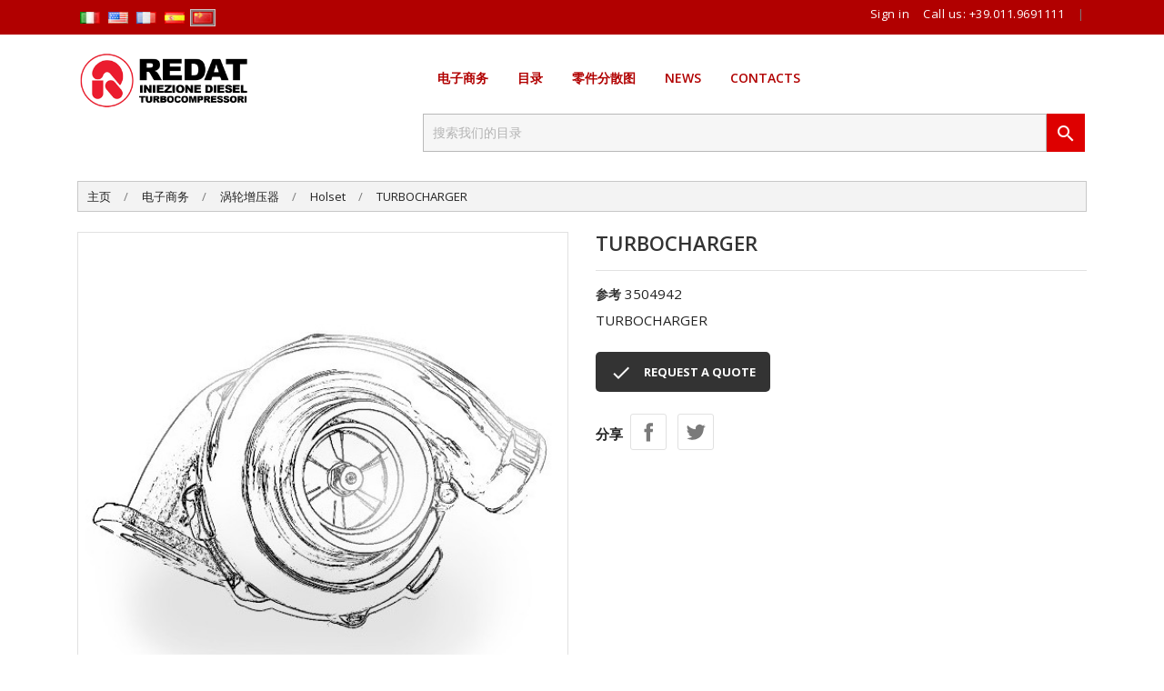

--- FILE ---
content_type: text/html; charset=utf-8
request_url: https://www.redat.com/zh/holset/2245-turbocharger.html
body_size: 14389
content:
<!doctype html>
<html lang="zh">

    <head>
        
            
  <meta charset="utf-8">


  <meta http-equiv="x-ua-compatible" content="ie=edge">



    <link rel="canonical" href="https://www.redat.com/zh/holset/2245-turbocharger.html">

  <title>TURBOCHARGER</title>
  <meta name="description" content="TURBOCHARGER">
  <meta name="keywords" content="">
        <link rel="canonical" href="https://www.redat.com/zh/holset/2245-turbocharger.html">
  


  <meta name="viewport" content="width=device-width, initial-scale=1">



  <link rel="icon" type="image/vnd.microsoft.icon" href="https://www.redat.com/img/favicon.ico?1661960284">
  <link rel="shortcut icon" type="image/x-icon" href="https://www.redat.com/img/favicon.ico?1661960284">
  <link href="https://fonts.googleapis.com/css?family=Open+Sans:300,400,600,700" rel="stylesheet">



    <link rel="stylesheet" href="https://www.redat.com/themes/redat_pixtron/assets/css/theme.css" type="text/css" media="all">
  <link rel="stylesheet" href="https://www.redat.com/themes/redat_pixtron/assets/css/font-awesome.min.css" type="text/css" media="all">
  <link rel="stylesheet" href="https://www.redat.com/themes/redat_pixtron/assets/css/owl.carousel.css" type="text/css" media="all">
  <link rel="stylesheet" href="https://www.redat.com/themes/redat_pixtron/assets/css/owl.theme.css" type="text/css" media="all">
  <link rel="stylesheet" href="https://www.redat.com/themes/redat_pixtron/assets/css/owl.transitions.css" type="text/css" media="all">
  <link rel="stylesheet" href="https://www.redat.com/modules/blockreassurance/views/dist/front.css" type="text/css" media="all">
  <link rel="stylesheet" href="https://www.redat.com/modules/ps_socialfollow/views/css/ps_socialfollow.css" type="text/css" media="all">
  <link rel="stylesheet" href="https://www.redat.com/modules/ht_scrolltop/views/css/font-awesome.min.css" type="text/css" media="all">
  <link rel="stylesheet" href="https://www.redat.com/modules/ht_staticblocks/views/css/ht_staticblocks.css" type="text/css" media="all">
  <link rel="stylesheet" href="https://www.redat.com/modules/blockwishlist/public/wishlist.css" type="text/css" media="all">
  <link rel="stylesheet" href="https://www.redat.com/themes/redat_pixtron/assets/css/custom.css" type="text/css" media="all">




  

  <script type="text/javascript">
        var blockwishlistController = "https:\/\/www.redat.com\/zh\/module\/blockwishlist\/action";
        var prestashop = {"cart":{"products":[],"totals":{"total":{"type":"total","label":"\u603b\u8ba1","amount":0,"value":"\u20ac0.00"},"total_including_tax":{"type":"total","label":"\u5408\u8ba1\uff08\u542b\u7a0e\uff09","amount":0,"value":"\u20ac0.00"},"total_excluding_tax":{"type":"total","label":"\u603b\u989d\uff08\u4e0d\u542b\u7a0e\uff09\uff1a","amount":0,"value":"\u20ac0.00"}},"subtotals":{"products":{"type":"products","label":"\u5c0f\u8ba1","amount":0,"value":"\u20ac0.00"},"discounts":null,"shipping":{"type":"shipping","label":"\u914d\u9001","amount":0,"value":""},"tax":null},"products_count":0,"summary_string":"0 \u4ef6","vouchers":{"allowed":0,"added":[]},"discounts":[],"minimalPurchase":0,"minimalPurchaseRequired":""},"currency":{"id":1,"name":"Euro","iso_code":"EUR","iso_code_num":"978","sign":"\u20ac"},"customer":{"lastname":null,"firstname":null,"email":null,"birthday":null,"newsletter":null,"newsletter_date_add":null,"optin":null,"website":null,"company":null,"siret":null,"ape":null,"is_logged":false,"gender":{"type":null,"name":null},"addresses":[]},"country":{"id_zone":"1","id_currency":"0","call_prefix":"39","iso_code":"IT","active":"1","contains_states":"1","need_identification_number":"0","need_zip_code":"1","zip_code_format":"NNNNN","display_tax_label":"1","name":"Italia","id":10},"language":{"name":"\u4e2d\u6587 (Simplified Chinese)","iso_code":"zh","locale":"zh-CN","language_code":"zh-cn","active":"1","is_rtl":"0","date_format_lite":"Y-m-d","date_format_full":"Y-m-d H:i:s","id":6},"page":{"title":"","canonical":"https:\/\/www.redat.com\/zh\/holset\/2245-turbocharger.html","meta":{"title":"TURBOCHARGER","description":"TURBOCHARGER","keywords":"","robots":"index"},"page_name":"product","body_classes":{"lang-zh":true,"lang-rtl":false,"country-IT":true,"currency-EUR":true,"layout-full-width":true,"page-product":true,"tax-display-enabled":true,"page-customer-account":false,"product-id-2245":true,"product-TURBOCHARGER":true,"product-id-category-41":true,"product-id-manufacturer-0":true,"product-id-supplier-0":true,"product-available-for-order":true},"admin_notifications":[],"password-policy":{"feedbacks":{"0":"\u975e\u5e38\u5f31","1":"\u5f31","2":"\u5e73\u5747","3":"\u5f3a","4":"\u975e\u5e38\u5f3a","Straight rows of keys are easy to guess":"\u8fde\u7eed\u6392\u5217\u7684\u5b57\u7b26\u5bb9\u6613\u88ab\u731c\u5230","Short keyboard patterns are easy to guess":"\u77ed\u952e\u76d8\u6a21\u5f0f\u5f88\u5bb9\u6613\u88ab\u731c\u5230\u3002","Use a longer keyboard pattern with more turns":"\u4f7f\u7528\u56de\u8f6c\u8f83\u591a\u7684\u957f\u624b\u52bf\u5bc6\u7801","Repeats like \"aaa\" are easy to guess":"\u7c7b\u4f3c\u4e8e\u201caaa\u201d\u7684\u5b57\u6bcd\u7ec4\u5408\u5bb9\u6613\u88ab\u731c\u5230","Repeats like \"abcabcabc\" are only slightly harder to guess than \"abc\"":"\u7c7b\u4f3c\u4e8e\u201cabcabcabc\u201d\u7684\u5b57\u6bcd\u7ec4\u5408\u4ec5\u6bd4\u201cabc\u201d\u590d\u6742\u4e00\u70b9","Sequences like abc or 6543 are easy to guess":"Sequences like \"abc\" or \"6543\" are easy to guess","Recent years are easy to guess":"\u6700\u8fd1\u7684\u5e74\u4efd\u5f88\u5bb9\u6613\u88ab\u731c\u6d4b\u5230\u3002","Dates are often easy to guess":"\u65e5\u671f\u901a\u5e38\u5f88\u5bb9\u6613\u731c\u5230","This is a top-10 common password":"\u8fd9\u662f\u6392\u540d\u524d\u5341\u7684\u5e38\u89c1\u5bc6\u7801","This is a top-100 common password":"\u8fd9\u662f\u6392\u540d\u524d100\u4f4d\u7684\u5e38\u89c1\u5bc6\u7801","This is a very common password":"\u8fd9\u662f\u4e00\u4e2a\u975e\u5e38\u5e38\u89c1\u7684\u5bc6\u7801","This is similar to a commonly used password":"\u8fd9\u7c7b\u4f3c\u4e8e\u5e38\u7528\u7684\u5bc6\u7801","A word by itself is easy to guess":"\u8fd9\u4e2a\u5355\u8bcd\u672c\u8eab\u5f88\u5bb9\u6613\u88ab\u731c\u5230","Names and surnames by themselves are easy to guess":"\u540d\u5b57\u548c\u59d3\u6c0f\u672c\u8eab\u5f88\u5bb9\u6613\u731c\u5230","Common names and surnames are easy to guess":"\u5e38\u89c1\u7684\u540d\u5b57\u548c\u59d3\u6c0f\u662f\u5bb9\u6613\u731c\u5230","Use a few words, avoid common phrases":"\u7528\u51e0\u4e2a\u5355\u8bcd\uff0c\u907f\u514d\u5e38\u89c1\u7684\u77ed\u8bed","No need for symbols, digits, or uppercase letters":"\u4e0d\u9700\u8981\u7b26\u53f7\u3001\u6570\u5b57\u6216\u5927\u5199\u5b57\u6bcd","Avoid repeated words and characters":"\u907f\u514d\u91cd\u590d\u7684\u5355\u8bcd\u548c\u5b57\u7b26","Avoid sequences":"\u907f\u514d\u987a\u5e8f","Avoid recent years":"\u907f\u514d\u6700\u8fd1\u7684\u5e74\u4efd","Avoid years that are associated with you":"\u907f\u514d\u4e0e\u60a8\u76f8\u5173\u7684\u5e74\u4efd","Avoid dates and years that are associated with you":"\u907f\u514d\u4f7f\u7528\u4e0e\u60a8\u76f8\u5173\u7684\u65e5\u671f\u548c\u5e74\u4efd","Capitalization doesn't help very much":"\u5927\u5199\u5e76\u6ca1\u6709\u592a\u5927\u5e2e\u52a9","All-uppercase is almost as easy to guess as all-lowercase":"\u5168\u5927\u5199\u51e0\u4e4e\u548c\u5168\u5c0f\u5199\u4e00\u6837\u5bb9\u6613\u88ab\u731c\u5230","Reversed words aren't much harder to guess":"\u98a0\u5012\u8fc7\u6765\u7684\u5355\u8bcd\u4e5f\u4e0d\u96be\u731c\u5230","Predictable substitutions like '@' instead of 'a' don't help very much":"Predictable substitutions like \"@\" instead of \"a\" don't help very much","Add another word or two. Uncommon words are better.":"\u518d\u52a0\u4e0a\u4e00\u4e24\u4e2a\u5355\u8bcd\u3002\u4e0d\u5e38\u89c1\u7684\u5355\u8bcd\u66f4\u597d\u3002"}}},"shop":{"name":"Redat Italia","logo":"https:\/\/www.redat.com\/img\/prestashop17-logo-1661960284.jpg","stores_icon":"https:\/\/www.redat.com\/img\/logo_stores.png","favicon":"https:\/\/www.redat.com\/img\/favicon.ico"},"core_js_public_path":"\/themes\/","urls":{"base_url":"https:\/\/www.redat.com\/","current_url":"https:\/\/www.redat.com\/zh\/holset\/2245-turbocharger.html","shop_domain_url":"https:\/\/www.redat.com","img_ps_url":"https:\/\/www.redat.com\/img\/","img_cat_url":"https:\/\/www.redat.com\/img\/c\/","img_lang_url":"https:\/\/www.redat.com\/img\/l\/","img_prod_url":"https:\/\/www.redat.com\/img\/p\/","img_manu_url":"https:\/\/www.redat.com\/img\/m\/","img_sup_url":"https:\/\/www.redat.com\/img\/su\/","img_ship_url":"https:\/\/www.redat.com\/img\/s\/","img_store_url":"https:\/\/www.redat.com\/img\/st\/","img_col_url":"https:\/\/www.redat.com\/img\/co\/","img_url":"https:\/\/www.redat.com\/themes\/redat_pixtron\/assets\/img\/","css_url":"https:\/\/www.redat.com\/themes\/redat_pixtron\/assets\/css\/","js_url":"https:\/\/www.redat.com\/themes\/redat_pixtron\/assets\/js\/","pic_url":"https:\/\/www.redat.com\/upload\/","theme_assets":"https:\/\/www.redat.com\/themes\/redat_pixtron\/assets\/","theme_dir":"https:\/\/www.redat.com\/themes\/redat_pixtron\/","pages":{"address":"https:\/\/www.redat.com\/zh\/indirizzo","addresses":"https:\/\/www.redat.com\/zh\/indirizzi","authentication":"https:\/\/www.redat.com\/zh\/login","manufacturer":"https:\/\/www.redat.com\/zh\/brands","cart":"https:\/\/www.redat.com\/zh\/carrello","category":"https:\/\/www.redat.com\/zh\/index.php?controller=category","cms":"https:\/\/www.redat.com\/zh\/index.php?controller=cms","contact":"https:\/\/www.redat.com\/zh\/contattaci","discount":"https:\/\/www.redat.com\/zh\/buoni-sconto","guest_tracking":"https:\/\/www.redat.com\/zh\/tracciatura-ospite","history":"https:\/\/www.redat.com\/zh\/cronologia-ordini","identity":"https:\/\/www.redat.com\/zh\/dati-personali","index":"https:\/\/www.redat.com\/zh\/","my_account":"https:\/\/www.redat.com\/zh\/account","order_confirmation":"https:\/\/www.redat.com\/zh\/conferma-ordine","order_detail":"https:\/\/www.redat.com\/zh\/index.php?controller=order-detail","order_follow":"https:\/\/www.redat.com\/zh\/segui-ordine","order":"https:\/\/www.redat.com\/zh\/ordine","order_return":"https:\/\/www.redat.com\/zh\/index.php?controller=order-return","order_slip":"https:\/\/www.redat.com\/zh\/buono-ordine","pagenotfound":"https:\/\/www.redat.com\/zh\/pagina-non-trovata","password":"https:\/\/www.redat.com\/zh\/recupero-password","pdf_invoice":"https:\/\/www.redat.com\/zh\/index.php?controller=pdf-invoice","pdf_order_return":"https:\/\/www.redat.com\/zh\/index.php?controller=pdf-order-return","pdf_order_slip":"https:\/\/www.redat.com\/zh\/index.php?controller=pdf-order-slip","prices_drop":"https:\/\/www.redat.com\/zh\/offerte","product":"https:\/\/www.redat.com\/zh\/index.php?controller=product","registration":"https:\/\/www.redat.com\/zh\/index.php?controller=registration","search":"https:\/\/www.redat.com\/zh\/ricerca","sitemap":"https:\/\/www.redat.com\/zh\/Mappa del sito","stores":"https:\/\/www.redat.com\/zh\/negozi","supplier":"https:\/\/www.redat.com\/zh\/fornitori","new_products":"https:\/\/www.redat.com\/zh\/nuovi-prodotti","brands":"https:\/\/www.redat.com\/zh\/brands","register":"https:\/\/www.redat.com\/zh\/index.php?controller=registration","order_login":"https:\/\/www.redat.com\/zh\/ordine?login=1"},"alternative_langs":{"it":"https:\/\/www.redat.com\/it\/turbocompressori-holset\/2245-turbocompressore.html","en-us":"https:\/\/www.redat.com\/en\/holset-turbocharger\/2245-turbocharger.html","fr-fr":"https:\/\/www.redat.com\/fr\/holset\/2245-turbocompresseur.html","es-es":"https:\/\/www.redat.com\/es\/holset-turbocompresores\/2245-turbocompresor.html","zh-cn":"https:\/\/www.redat.com\/zh\/holset\/2245-turbocharger.html"},"actions":{"logout":"https:\/\/www.redat.com\/zh\/?mylogout="},"no_picture_image":{"bySize":{"small_default":{"url":"https:\/\/www.redat.com\/img\/p\/zh-default-small_default.jpg","width":98,"height":98},"cart_default":{"url":"https:\/\/www.redat.com\/img\/p\/zh-default-cart_default.jpg","width":125,"height":125},"home_default":{"url":"https:\/\/www.redat.com\/img\/p\/zh-default-home_default.jpg","width":350,"height":350},"medium_default":{"url":"https:\/\/www.redat.com\/img\/p\/zh-default-medium_default.jpg","width":452,"height":452},"large_default":{"url":"https:\/\/www.redat.com\/img\/p\/zh-default-large_default.jpg","width":513,"height":513}},"small":{"url":"https:\/\/www.redat.com\/img\/p\/zh-default-small_default.jpg","width":98,"height":98},"medium":{"url":"https:\/\/www.redat.com\/img\/p\/zh-default-home_default.jpg","width":350,"height":350},"large":{"url":"https:\/\/www.redat.com\/img\/p\/zh-default-large_default.jpg","width":513,"height":513},"legend":""}},"configuration":{"display_taxes_label":true,"display_prices_tax_incl":true,"is_catalog":true,"show_prices":false,"opt_in":{"partner":true},"quantity_discount":{"type":"discount","label":"\u5355\u4f4d\u6298\u6263"},"voucher_enabled":0,"return_enabled":0},"field_required":[],"breadcrumb":{"links":[{"title":"\u4e3b\u9875","url":"https:\/\/www.redat.com\/zh\/"},{"title":"\u7535\u5b50\u5546\u52a1","url":"https:\/\/www.redat.com\/zh\/3-e-commerce"},{"title":"\u6da1\u8f6e\u589e\u538b\u5668","url":"https:\/\/www.redat.com\/zh\/34-turbocompressori"},{"title":"Holset","url":"https:\/\/www.redat.com\/zh\/41-holset"},{"title":"TURBOCHARGER","url":"https:\/\/www.redat.com\/zh\/holset\/2245-turbocharger.html"}],"count":5},"link":{"protocol_link":"https:\/\/","protocol_content":"https:\/\/"},"time":1763771356,"static_token":"27d274fff1a273e794066b5dcb4706b4","token":"430da711e7b6737028392e3e36b8c47a","debug":false};
        var productsAlreadyTagged = [];
        var psemailsubscription_subscription = "https:\/\/www.redat.com\/zh\/module\/ps_emailsubscription\/subscription";
        var psr_icon_color = "#F19D76";
        var removeFromWishlistUrl = "https:\/\/www.redat.com\/zh\/module\/blockwishlist\/action?action=deleteProductFromWishlist";
        var wishlistAddProductToCartUrl = "https:\/\/www.redat.com\/zh\/module\/blockwishlist\/action?action=addProductToCart";
        var wishlistUrl = "https:\/\/www.redat.com\/zh\/module\/blockwishlist\/view";
      </script>



  <script async src="https://www.googletagmanager.com/gtag/js?id=G-K5L8M3FDKX"></script>
<script>
  window.dataLayer = window.dataLayer || [];
  function gtag(){dataLayer.push(arguments);}
  gtag('js', new Date());
  gtag(
    'config',
    'G-K5L8M3FDKX',
    {
      'debug_mode':false
                      }
  );
</script>






<meta name="google-site-verification" content="v2nFMYtDiQ8ss_ncVWfR6f9ylNTuyFLZ5cU-pzEaHvA" />

        
    <meta property="og:type" content="product">
    <meta property="og:url" content="https://www.redat.com/zh/holset/2245-turbocharger.html">
    <meta property="og:title" content="TURBOCHARGER">
    <meta property="og:site_name" content="Redat Italia">
    <meta property="og:description" content="TURBOCHARGER">
    <meta property="og:image" content="https://www.redat.com/240835-large_default/turbocharger.jpg">
    <meta property="product:pretax_price:amount" content="0">
    <meta property="product:pretax_price:currency" content="EUR">
    <meta property="product:price:amount" content="0">
    <meta property="product:price:currency" content="EUR">
            <meta property="product:weight:value" content="1.000000">
        <meta property="product:weight:units" content="kg">
    
    </head>

    <body id="product" class="lang-zh country-it currency-eur layout-full-width page-product tax-display-enabled product-id-2245 product-turbocharger product-id-category-41 product-id-manufacturer-0 product-id-supplier-0 product-available-for-order">

        
            
        

    <main>
        
                    

        <header id="header">
            
                

    <div class="header-banner">
        
    </div>



    <nav class="header-nav">
        <div class="container">
            <div class="row">
                <div class="hidden-sm-down">
                    <div class="col-md-6 col-xs-12 payment-currency-block">
                        
<div id="_desktop_language_selector">
  <div class="language-selector-wrapper">
    <span id="language-selector-label" class="hidden-md-up">语言：</span>

    <a href="https://www.redat.com/it/turbocompressori-holset/2245-turbocompressore.html" class="dropdown-item Zen_LangSel_Item">
      <img class="Zen_LangSel_Flag " alt="中文" src="https://www.redat.com/img/l/1.jpg">
    </a>

                            <a href="https://www.redat.com/en/holset-turbocharger/2245-turbocharger.html" class="dropdown-item Zen_LangSel_Item">
          <img class="Zen_LangSel_Flag " alt="中文" src="https://www.redat.com/img/l/2.jpg">
        </a>
                        <a href="https://www.redat.com/fr/holset/2245-turbocompresseur.html" class="dropdown-item Zen_LangSel_Item">
          <img class="Zen_LangSel_Flag " alt="中文" src="https://www.redat.com/img/l/3.jpg">
        </a>
                        <a href="https://www.redat.com/es/holset-turbocompresores/2245-turbocompresor.html" class="dropdown-item Zen_LangSel_Item">
          <img class="Zen_LangSel_Flag " alt="中文" src="https://www.redat.com/img/l/4.jpg">
        </a>
                        <a href="https://www.redat.com/zh/holset/2245-turbocharger.html" class="dropdown-item Zen_LangSel_Item">
          <img class="Zen_LangSel_Flag  Zen_LangSel_Flag_Selected " alt="中文" src="https://www.redat.com/img/l/6.jpg">
        </a>
          
    
  </div>
</div>

                    </div>
                    <div class="col-md-6 right-nav">
                        <div id="_desktop_user_info">
    <div class="user-info">
                    <a
                href="https://www.redat.com/zh/account"
                title="登录您的客户账户"
                rel="nofollow"
                >
                <i class="material-icons">&#xE7FF;</i>
                <span class="hidden-sm-down">Sign in</span>
            </a>
            </div>
</div>
<div id="_desktop_contact_link">
  <div id="contact-link">
                Call us: <a>+39.011.9691111</a>
      </div>

</div>

<span style='width:10px; margin-left: 15px;'>|</span>

                    </div>
                </div>
                <div class="hidden-md-up text-sm-center mobile">
                    <div class="float-xs-left" id="menu-icon">
                        <i class="material-icons d-inline">&#xE5D2;</i>
                    </div>
                    <div class="float-xs-right" id="_mobile_cart"></div>
                    <div class="float-xs-right" id="_mobile_user_info"></div>
                    <div class="top-logo" id="_mobile_logo"></div>
                    <div class="clearfix"></div>
                </div>
            </div>
        </div>
    </nav>



    <div class="header-top">
        <div class="container">
            <div class="row">
                <div class="col-md-4  hidden-sm-down" id="_desktop_logo">
                    <a href="https://www.redat.com/">
                        <img class="logo img-responsive" src="https://www.redat.com/img/prestashop17-logo-1661960284.jpg" alt="Redat Italia">
                    </a>
                </div>
                <div class="col-md-8 col-sm-12 position-static">
                    
<div class="top-navigation-menu">
    <div class="top-navigation-menu-inner">
        <div class="container">
            <div class="menu zenmenu navbar-block col-lg-8 col-md-7 js-top-menu position-static hidden-sm-down" id="_desktop_top_menu">
                
            <ul class="top-menu" id="top-menu" data-depth="0">
                            <li class="classic-list category  has-child  level0" id="category-3">
                                        <a
                        class="dropdown-item"
                        href="https://www.redat.com/zh/3-e-commerce" data-depth="0"
                                                >
                                                                                                            <span class="float-xs-right hidden-md-up">
                                <span data-target="#top_sub_menu_60161" data-toggle="collapse" class="navbar-toggler collapse-icons">
                                    <i class="material-icons add">&#xE313;</i>
                                    <i class="material-icons remove">&#xE316;</i>
                                </span>
                            </span>
                                                电子商务
                    </a>
                                            <div  class="classic-menu popover sub-menu js-sub-menu collapse" id="top_sub_menu_60161">
                            
            <ul class="top-menu"  data-depth="1">
                            <li class="classic-list category  has-child  level1" id="category-33">
                                        <a
                        class="dropdown-item dropdown-submenu"
                        href="https://www.redat.com/zh/33-diesel-injection" data-depth="1"
                                                >
                                                                                                            <span class="float-xs-right hidden-md-up">
                                <span data-target="#top_sub_menu_15090" data-toggle="collapse" class="navbar-toggler collapse-icons">
                                    <i class="material-icons add">&#xE313;</i>
                                    <i class="material-icons remove">&#xE316;</i>
                                </span>
                            </span>
                                                Diesel Injection
                    </a>
                                            <div  class="collapse" id="top_sub_menu_15090">
                            
            <ul class="top-menu"  data-depth="2">
                            <li class="classic-list category  level2" id="category-38">
                                        <a
                        class="dropdown-item"
                        href="https://www.redat.com/zh/38-ricambi-diesel" data-depth="2"
                                                >
                                                柴油机零件
                    </a>
                                    </li>
                            <li class="classic-list category  level2" id="category-39">
                                        <a
                        class="dropdown-item"
                        href="https://www.redat.com/zh/39-polverizzatori" data-depth="2"
                                                >
                                                喷雾器
                    </a>
                                    </li>
                    </ul>
    
                                                    </div>
                                    </li>
                            <li class="classic-list category  has-child  level1" id="category-34">
                                        <a
                        class="dropdown-item dropdown-submenu"
                        href="https://www.redat.com/zh/34-turbocompressori" data-depth="1"
                                                >
                                                                                                            <span class="float-xs-right hidden-md-up">
                                <span data-target="#top_sub_menu_63101" data-toggle="collapse" class="navbar-toggler collapse-icons">
                                    <i class="material-icons add">&#xE313;</i>
                                    <i class="material-icons remove">&#xE316;</i>
                                </span>
                            </span>
                                                涡轮增压器
                    </a>
                                            <div  class="collapse" id="top_sub_menu_63101">
                            
            <ul class="top-menu"  data-depth="2">
                            <li class="classic-list category  level2" id="category-36">
                                        <a
                        class="dropdown-item"
                        href="https://www.redat.com/zh/36-turbocompressori" data-depth="2"
                                                >
                                                涡轮增压器
                    </a>
                                    </li>
                            <li class="classic-list category  level2" id="category-37">
                                        <a
                        class="dropdown-item"
                        href="https://www.redat.com/zh/37-guarnizioni-e-ricambi" data-depth="2"
                                                >
                                                涡轮增压器零件
                    </a>
                                    </li>
                            <li class="classic-list category  level2" id="category-40">
                                        <a
                        class="dropdown-item"
                        href="https://www.redat.com/zh/40-honeywell-garrett" data-depth="2"
                                                >
                                                Honeywell Garrett
                    </a>
                                    </li>
                            <li class="classic-list category  level2" id="category-41">
                                        <a
                        class="dropdown-item"
                        href="https://www.redat.com/zh/41-holset" data-depth="2"
                                                >
                                                Holset
                    </a>
                                    </li>
                            <li class="classic-list category  level2" id="category-42">
                                        <a
                        class="dropdown-item"
                        href="https://www.redat.com/zh/42-ihi" data-depth="2"
                                                >
                                                IHI
                    </a>
                                    </li>
                            <li class="classic-list category  level2" id="category-43">
                                        <a
                        class="dropdown-item"
                        href="https://www.redat.com/zh/43-mitsubishi" data-depth="2"
                                                >
                                                三菱
                    </a>
                                    </li>
                            <li class="classic-list category  level2" id="category-44">
                                        <a
                        class="dropdown-item"
                        href="https://www.redat.com/zh/44-schwitzer" data-depth="2"
                                                >
                                                Schwitzer
                    </a>
                                    </li>
                            <li class="classic-list category  level2" id="category-45">
                                        <a
                        class="dropdown-item"
                        href="https://www.redat.com/zh/45-kkk" data-depth="2"
                                                >
                                                KKK
                    </a>
                                    </li>
                            <li class="classic-list category  level2" id="category-46">
                                        <a
                        class="dropdown-item"
                        href="https://www.redat.com/zh/46-ricostruiti" data-depth="2"
                                                >
                                                Ricostruiti
                    </a>
                                    </li>
                            <li class="classic-list category  level2" id="category-47">
                                        <a
                        class="dropdown-item"
                        href="https://www.redat.com/zh/47-vari" data-depth="2"
                                                >
                                                其它
                    </a>
                                    </li>
                    </ul>
    
                                                    </div>
                                    </li>
                    </ul>
    
                                                    </div>
                                    </li>
                            <li class="classic-list category  has-child  level0" id="category-49">
                                        <a
                        class="dropdown-item"
                        href="https://www.redat.com/zh/49-cataloghi" data-depth="0"
                                                >
                                                                                                            <span class="float-xs-right hidden-md-up">
                                <span data-target="#top_sub_menu_43796" data-toggle="collapse" class="navbar-toggler collapse-icons">
                                    <i class="material-icons add">&#xE313;</i>
                                    <i class="material-icons remove">&#xE316;</i>
                                </span>
                            </span>
                                                目录
                    </a>
                                            <div  class="classic-menu popover sub-menu js-sub-menu collapse" id="top_sub_menu_43796">
                            
            <ul class="top-menu"  data-depth="1">
                            <li class="classic-list category  level1" id="category-51">
                                        <a
                        class="dropdown-item dropdown-submenu"
                        href="https://www.redat.com/zh/51-diesel" data-depth="1"
                                                >
                                                柴油机
                    </a>
                                    </li>
                            <li class="classic-list category  level1" id="category-53">
                                        <a
                        class="dropdown-item dropdown-submenu"
                        href="https://www.redat.com/zh/53-guarnizioni" data-depth="1"
                                                >
                                                垫片
                    </a>
                                    </li>
                            <li class="classic-list category  level1" id="category-62">
                                        <a
                        class="dropdown-item dropdown-submenu"
                        href="https://www.redat.com/zh/62-cross-references" data-depth="1"
                                                >
                                                Cross References
                    </a>
                                    </li>
                            <li class="classic-list category  level1" id="category-50">
                                        <a
                        class="dropdown-item dropdown-submenu"
                        href="https://www.redat.com/zh/50-turbocompr" data-depth="1"
                                                >
                                                涡轮增压器
                    </a>
                                    </li>
                    </ul>
    
                                                    </div>
                                    </li>
                            <li class="classic-list category  level0" id="category-58">
                                        <a
                        class="dropdown-item"
                        href="https://www.redat.com/zh/58-esplosi" data-depth="0"
                                                >
                                                零件分散图
                    </a>
                                    </li>
                            <li class="classic-list link  level0" id="lnk-news">
                                        <a
                        class="dropdown-item"
                        href="/index.php?fc=module&amp;module=ph_simpleblog&amp;controller=list" data-depth="0"
                                                >
                                                News
                    </a>
                                    </li>
                            <li class="classic-list link  level0" id="lnk-contacts">
                                        <a
                        class="dropdown-item"
                        href="/index.php?controller=contact" data-depth="0"
                                                >
                                                Contacts
                    </a>
                                    </li>
                    </ul>
    
                <div class="clearfix"></div>
            </div>
        </div>
    </div>
</div><!-- Block search module TOP -->
		<form method="get" action="//www.redat.com/zh/ricerca">
		<input type="hidden" name="controller" value="search">
		<input type="text" name="s" value="" placeholder="搜索我们的目录" aria-label="搜索">
		<button type="submit">
			<i class="material-icons search">&#xE8B6;</i>
		<span class="hidden-xl-down">搜索</span>
		</button>
	</form>
<!-- /Block search module TOP -->

                    <div class="clearfix"></div>
                </div>
            </div>
            <div id="mobile_top_menu_wrapper" class="row hidden-md-up" style="display:none;">
                <div class="js-top-menu mobile" id="_mobile_top_menu"></div>
                <div class="js-top-menu-bottom">
                    <div id="_mobile_currency_selector"></div>
                    <div id="_mobile_language_selector"></div>
                    <div id="_mobile_contact_link"></div>
                </div>
            </div>
        </div>
    </div>
    


            
        </header>

        
            
<aside id="notifications">
  <div class="container">
    
    
    
      </div>
</aside>
        
        
        <section id="wrapper">
            
            <div class="container">
                
                    <nav data-depth="5" class="breadcrumb hidden-sm-down">
  <ol itemscope itemtype="http://schema.org/BreadcrumbList">
          
        <li itemprop="itemListElement" itemscope itemtype="http://schema.org/ListItem">
          <a itemprop="item" href="https://www.redat.com/zh/">
            <span itemprop="name">主页</span>
          </a>
          <meta itemprop="position" content="1">
        </li>
      
          
        <li itemprop="itemListElement" itemscope itemtype="http://schema.org/ListItem">
          <a itemprop="item" href="https://www.redat.com/zh/3-e-commerce">
            <span itemprop="name">电子商务</span>
          </a>
          <meta itemprop="position" content="2">
        </li>
      
          
        <li itemprop="itemListElement" itemscope itemtype="http://schema.org/ListItem">
          <a itemprop="item" href="https://www.redat.com/zh/34-turbocompressori">
            <span itemprop="name">涡轮增压器</span>
          </a>
          <meta itemprop="position" content="3">
        </li>
      
          
        <li itemprop="itemListElement" itemscope itemtype="http://schema.org/ListItem">
          <a itemprop="item" href="https://www.redat.com/zh/41-holset">
            <span itemprop="name">Holset</span>
          </a>
          <meta itemprop="position" content="4">
        </li>
      
          
        <li itemprop="itemListElement" itemscope itemtype="http://schema.org/ListItem">
          <a itemprop="item" href="https://www.redat.com/zh/holset/2245-turbocharger.html">
            <span itemprop="name">TURBOCHARGER</span>
          </a>
          <meta itemprop="position" content="5">
        </li>
      
      </ol>
</nav>
                
                <div class="row">
                    

                    
  <div id="content-wrapper">
    
    

    <section id="main" itemscope itemtype="https://schema.org/Product">
        <meta itemprop="url" content="https://www.redat.com/zh/holset/2245-turbocharger.html">

        <div class="row">
            <div class="col-md-6">
                
                    <section class="page-content" id="content">
                        

                            <!--[*** Request A Quote ***]-->
                                <div class='RequestAQuoteShadow' ID='RequestAQuoteShadow' onclick='HideRequestAQuote();'></div>
  <div class='RequestAQuoteBox' ID='RequestAQuote'>
    <form name="RequestAQuote_Form" id="RequestAQuote_Form">
      <b><label>Request a quote</label></b><br>
      <div style='height:20px;'>
          <span id='RequestAQuote_Warn'      class='RequestAQuote_Warn'>Fill all field !</span>
          <span id='RequestAQuote_WarnData'  class='RequestAQuote_WarnData'>Check flag personal data !</span>
          <span id='RequestAQuote_WarnEmail' class='RequestAQuote_WarnEmail'>Enter valid email address !</span>
      </div>

      <!--ZenQtMin-->
      <input type="hidden" id="raq_ProdRef" name="raq_ProdRef" value="" />
      <input type="hidden" id="raq_QTmin"   name="raq_QTmin"   value="" />
      
      <p class="form-group"> 
          <label class="RequestAQuote_Label" for="searchQT">
            数量
            <span class="RequestAQuote_Label" style="display:none; font-size:8pt; font-style:italic;" id="raq_QTmin_Msg" name="raq_QTmin_Msg">
                &nbsp; (Quantity is a multiple of <span id="raq_QTmin_Val" name="raq_QTmin_Val"></span>)
            </span>
          </label>
          <input type="text" id="raq_QT" name="raq_QT" value="" class="form-control grey RequestAQuote_Field" required onchange="RequestAQuote_CheckQT();" />
      </p>

      <p class="form-group"> 
          <label class="RequestAQuote_Label" for="searchForma">Company</label>
          <input type="text" id="raq_Company" name="raq_Company" value="" class="form-control grey RequestAQuote_Field" />
      </p>

      <p class="form-group" style="display:inline-block; width:125px;">
          <label class="RequestAQuote_Label" for="searchNumForiFissaggio">Name</label>
          <input type="text" id="raq_Name" name="raq_Name" value="" class="form-control grey RequestAQuote_Field" style="width:125px; display:inline;" />
      </p>
      
      <p class="form-group" style="display:inline-block; width:200px;">
          <label class="RequestAQuote_Label" for="searchDimensione1">Surname</label>
          <input type="text" id="raq_Surname" name="raq_Surname" value="" class="form-control grey RequestAQuote_Field" style="width:200px; display:inline;" />
      </p>

      <p class="form-group">
          <label class="RequestAQuote_Label" for="searchForma">Address</label>
          <input type="text" id="raq_Address" name="raq_Address" value="" class="form-control grey RequestAQuote_Field" />
      </p>

      <p class="form-group" style="display:inline-block; width:160px;">
          <label class="RequestAQuote_Label" for="searchNumForiFissaggio">City</label>
          <input type="text" id="raq_City" name="raq_City" value="" class="form-control grey RequestAQuote_Field" style="width:160px; display:inline;" />
      </p>
      
      <p class="form-group" style="display:inline-block; width:165px;">
          <label class="RequestAQuote_Label" for="searchDimensione1">Country</label>
          <input type="text" id="raq_Country" name="raq_Country" value="" class="form-control grey RequestAQuote_Field" style="width:165px; display:inline;" />
      </p>

      <p class="form-group">
          <label class="RequestAQuote_Label" for="searchForma">Email</label>
          
            <input type="email" id="raq_Email" name="raq_Email" value="" class="form-control grey RequestAQuote_Field" required pattern="[a-z0-9._%+-]+@[a-z0-9.-]+\.[a-z]{2,4}$" />
          
      </p>

      <div style='max-height: 40px;'>
        <p class="form-group" style="display:inline-block; width:20px;">
            <input type="checkbox" id="raq_PersData" name="raq_PersData" value="" class="form-control grey RequestAQuote_CheckBox" />
        </p>
        <p class="form-group" style="display:inline-block; width:306px;">
            <label class="RequestAQuote_CheckLabel" for="raq_PersData" >Authorize of personal data processing</span>
        </p>
      </div>


      <div style='max-height: 40px;'>
        <p class="form-group" style="display:inline-block; width:20px;">
            <input type="checkbox" id="raq_Mailing" name="raq_Mailing" value="" class="form-control grey RequestAQuote_CheckBox" />
        </p>
        <p class="form-group" style="display:inline-block; width:306px;">
            <label class="RequestAQuote_CheckLabel" for="raq_Mailing" >Subscribe to Redat Mailing List</span>
        </p>
      </div>


      <p class="form-group">
          <button type="button" id="RequestAQuote_Submit" name="RequestAQuote_Submit" class="btn btn-default button button-small exclusive" onclick="SendRequestAQuote('We reply soon as possible', '确定');">
          <span>
            <i class="icon-check left"></i>
            发送
          </span>
        </button>
          <button type="button" id="RequestAQuote_Cancel" name="RequestAQuote_Cancel" class="btn btn-default button button-small exclusive" onclick="HideRequestAQuote();">
          <span>
            <i class="icon-remove left"></i>
            取消
          </span>
        </button>
      </p>
      
    </form>



        <div class='RequestAQuote_BoxMsg' id='RequestAQuote_BoxMsg' s--tyle='display:block;'>
      <label id='RequestAQuote_BoxMsg_Txt'></label>
      <p class='form-group'>
          <button type='button' id='RequestAQuote_Cancel' name='RequestAQuote_Cancel' class='btn btn-default button button-small exclusive' onclick='HideRequestAQuote();'>
          <span>
            <i class='icon-check left'></i>
            <label style='color:white;' id='RequestAQuote_BoxMsg_Btn'>OK</label>
          </span>
        </button>
      </p>
    </div>
      
  </div>
  

                            
                                <ul class="product-flags">
                                                                    </ul>
                            

                            
                                <div class="images-container">
    
        <div class="product-cover">
                            <img class="js-qv-product-cover" src="https://www.redat.com/240835-large_default/turbocharger.jpg" alt="TURBOCHARGER" title="TURBOCHARGER" style="width:100%;" itemprop="image">
                <div class="layer hidden-sm-down" data-toggle="modal" data-target="#product-modal">
                    <i class="material-icons zoom-in">search</i>
                </div>
                    </div>
    

    
        <div class="js-qv-mask mask">
            <ul class="product-images js-qv-product-images">
                                    <li class="thumb-container">
                        <img
                            class="thumb js-thumb  selected "
                            data-image-medium-src="https://www.redat.com/240835-medium_default/turbocharger.jpg"
                            data-image-large-src="https://www.redat.com/240835-large_default/turbocharger.jpg"
                            src="https://www.redat.com/240835-home_default/turbocharger.jpg"
                            alt="TURBOCHARGER"
                            title="TURBOCHARGER"
                            width="100"
                            itemprop="image"
                            >
                    </li>
                            </ul>
        </div>
    
</div>

                            
                            <div class="scroll-box-arrows">
                                <i class="material-icons left">&#xE314;</i>
                                <i class="material-icons right">&#xE315;</i>
                            </div>

                        
                    </section>
                
            </div>
            <div class="col-md-6">
                
                    
                        <h1 class="h1" itemprop="name">TURBOCHARGER</h1>
                    
                
                
                                    

                <div class="product-information">
                                            <div class="product-reference">
                        <b><label class="label">参考 </label></b>
                        <span itemprop="sku">3504942      </span>
                        </div>
                    
                    
                        <div id="product-description-short-2245" class="product-short-desc" itemprop="description">TURBOCHARGER</div>
                                            

                    
                    <div class="product-actions">
                        
                            <form action="https://www.redat.com/zh/carrello" method="post" id="add-to-cart-or-refresh">
                                <input type="hidden" name="token" value="27d274fff1a273e794066b5dcb4706b4">
                                <input type="hidden" name="id_product" value="2245" id="product_page_product_id">
                                <input type="hidden" name="id_customization" value="0" id="product_customization_id">

                                
                                    <div class="product-variants">
  </div>
                                

                                
                                                                    

                                
                                    <section class="product-discounts">
  </section>
                                





                                
                                    
<div class="product-add-to-cart">
  
    
      <div class="add">
        <button class="btn btn-primary add-to-cart" type="button" name="button" onclick="ViewRequestAQuote('093504942      ', 1);" >
          <i class="material-icons">&#xE5CA;</i>
          REQUEST A QUOTE
        </button>
      </div>
    

  </div>



<script>
  var OldQT = 0;
  function CheckQtValue(oField, minVal) {
    if (minVal>1) {
      vQT = oField.value;
      vQT2 = vQT;
      if ((vQT % minVal)>0)
        if (vQT < OldQT) 
          vQT2 = minVal*(Math.floor(vQT/minVal));
        else
          vQT2 = minVal*(1 + Math.floor(vQT/minVal));
      oField.value = vQT2;
      OldQT = vQT2;
    }
  }
</script>



                                






                                
                                    <div class="product-additional-info">
  

      <div class="social-sharing">
      <span>分享</span>
      <ul>
                  <li class="facebook icon-gray"><a href="https://www.facebook.com/sharer.php?u=https%3A%2F%2Fwww.redat.com%2Fzh%2Fholset%2F2245-turbocharger.html" class="text-hide" title="分享" target="_blank">分享</a></li>
                  <li class="twitter icon-gray"><a href="https://twitter.com/intent/tweet?text=TURBOCHARGER https%3A%2F%2Fwww.redat.com%2Fzh%2Fholset%2F2245-turbocharger.html" class="text-hide" title="Tweet" target="_blank">Tweet</a></li>
              </ul>
    </div>
  

</div>
                                

                                
                                    <input class="product-refresh ps-hidden-by-js" name="refresh" type="submit" value="Refresh">
                                
                            </form>
                        

                    </div>

                    
                        
                    
                </div>
            </div>
        </div>
        
            <div class="tabs">
                <ul class="nav nav-tabs" role="tablist">
                    <li class="nav-item">
                        <a
                            class="nav-link active"
                            data-toggle="tab"
                            href="#product-details"
                            role="tab"
                            aria-controls="product-details"
                            aria-selected="true">商品详细信息</a>
                    </li>
                                            <li class="nav-item">
                            <a
                                class="nav-link"
                                data-toggle="tab"
                                href="#description"
                                role="tab"
                                aria-controls="description">描述</a>
                        </li>
                                                                            </ul>

                <div class="tab-content" id="tab-content">
                    
                        <div class="tab-pane fade in active"
     id="product-details"
     data-product="{&quot;id_shop_default&quot;:&quot;1&quot;,&quot;id_manufacturer&quot;:&quot;0&quot;,&quot;id_supplier&quot;:&quot;0&quot;,&quot;reference&quot;:&quot;093504942      &quot;,&quot;is_virtual&quot;:&quot;0&quot;,&quot;delivery_in_stock&quot;:&quot;&quot;,&quot;delivery_out_stock&quot;:&quot;&quot;,&quot;id_category_default&quot;:&quot;41&quot;,&quot;on_sale&quot;:&quot;0&quot;,&quot;online_only&quot;:&quot;0&quot;,&quot;ecotax&quot;:0,&quot;minimal_quantity&quot;:&quot;1&quot;,&quot;low_stock_threshold&quot;:&quot;0&quot;,&quot;low_stock_alert&quot;:&quot;0&quot;,&quot;price&quot;:&quot;\u20ac0.00&quot;,&quot;unity&quot;:&quot;&quot;,&quot;unit_price&quot;:&quot;&quot;,&quot;unit_price_ratio&quot;:0,&quot;additional_shipping_cost&quot;:&quot;0.000000&quot;,&quot;customizable&quot;:&quot;0&quot;,&quot;text_fields&quot;:&quot;0&quot;,&quot;uploadable_files&quot;:&quot;0&quot;,&quot;active&quot;:&quot;1&quot;,&quot;redirect_type&quot;:&quot;default&quot;,&quot;id_type_redirected&quot;:&quot;0&quot;,&quot;available_for_order&quot;:&quot;1&quot;,&quot;available_date&quot;:&quot;0000-00-00&quot;,&quot;show_condition&quot;:&quot;0&quot;,&quot;condition&quot;:&quot;new&quot;,&quot;show_price&quot;:&quot;1&quot;,&quot;indexed&quot;:&quot;1&quot;,&quot;visibility&quot;:&quot;both&quot;,&quot;cache_default_attribute&quot;:&quot;0&quot;,&quot;advanced_stock_management&quot;:&quot;0&quot;,&quot;date_add&quot;:&quot;2016-11-02 11:58:30&quot;,&quot;date_upd&quot;:&quot;2025-11-21 12:37:27&quot;,&quot;pack_stock_type&quot;:&quot;3&quot;,&quot;meta_description&quot;:&quot;&quot;,&quot;meta_keywords&quot;:&quot;&quot;,&quot;meta_title&quot;:&quot;&quot;,&quot;link_rewrite&quot;:&quot;turbocharger&quot;,&quot;name&quot;:&quot;TURBOCHARGER&quot;,&quot;description&quot;:&quot;TURBOCHARGER&quot;,&quot;description_short&quot;:&quot;TURBOCHARGER&quot;,&quot;available_now&quot;:&quot;&quot;,&quot;available_later&quot;:&quot;&quot;,&quot;id&quot;:2245,&quot;id_product&quot;:2245,&quot;out_of_stock&quot;:2,&quot;new&quot;:0,&quot;id_product_attribute&quot;:&quot;0&quot;,&quot;quantity_wanted&quot;:1,&quot;extraContent&quot;:[],&quot;allow_oosp&quot;:1,&quot;category&quot;:&quot;holset&quot;,&quot;category_name&quot;:&quot;Holset&quot;,&quot;link&quot;:&quot;https:\/\/www.redat.com\/zh\/holset\/2245-turbocharger.html&quot;,&quot;manufacturer_name&quot;:null,&quot;attribute_price&quot;:0,&quot;price_tax_exc&quot;:0,&quot;price_without_reduction&quot;:0,&quot;reduction&quot;:0,&quot;specific_prices&quot;:{&quot;id_specific_price&quot;:&quot;80874512&quot;,&quot;id_specific_price_rule&quot;:&quot;0&quot;,&quot;id_cart&quot;:&quot;0&quot;,&quot;id_product&quot;:&quot;2245&quot;,&quot;id_shop&quot;:&quot;1&quot;,&quot;id_shop_group&quot;:&quot;0&quot;,&quot;id_currency&quot;:&quot;0&quot;,&quot;id_country&quot;:&quot;10&quot;,&quot;id_group&quot;:&quot;0&quot;,&quot;id_customer&quot;:&quot;0&quot;,&quot;id_product_attribute&quot;:&quot;0&quot;,&quot;price&quot;:0,&quot;from_quantity&quot;:&quot;1&quot;,&quot;reduction&quot;:&quot;0.000000&quot;,&quot;reduction_tax&quot;:&quot;1&quot;,&quot;reduction_type&quot;:&quot;amount&quot;,&quot;from&quot;:&quot;0000-00-00 00:00:00&quot;,&quot;to&quot;:&quot;0000-00-00 00:00:00&quot;,&quot;score&quot;:&quot;52&quot;},&quot;quantity&quot;:0,&quot;quantity_all_versions&quot;:0,&quot;id_image&quot;:&quot;zh-default&quot;,&quot;features&quot;:[{&quot;name&quot;:&quot;Original ref.&quot;,&quot;value&quot;:&quot;3504942&quot;,&quot;id_feature&quot;:&quot;11&quot;,&quot;position&quot;:&quot;9&quot;,&quot;id_feature_value&quot;:&quot;195098965&quot;},{&quot;name&quot;:&quot;CHRA&quot;,&quot;value&quot;:&quot;3545579&quot;,&quot;id_feature&quot;:&quot;12&quot;,&quot;position&quot;:&quot;10&quot;,&quot;id_feature_value&quot;:&quot;195098966&quot;},{&quot;name&quot;:&quot;Redat turbo&quot;,&quot;value&quot;:&quot;3504942&quot;,&quot;id_feature&quot;:&quot;18&quot;,&quot;position&quot;:&quot;16&quot;,&quot;id_feature_value&quot;:&quot;195098967&quot;},{&quot;name&quot;:&quot;Repl. Code&quot;,&quot;value&quot;:&quot;4027985,4027985&quot;,&quot;id_feature&quot;:&quot;19&quot;,&quot;position&quot;:&quot;17&quot;,&quot;id_feature_value&quot;:&quot;195098968&quot;},{&quot;name&quot;:&quot;Turbo model&quot;,&quot;value&quot;:&quot;4LEK&quot;,&quot;id_feature&quot;:&quot;23&quot;,&quot;position&quot;:&quot;21&quot;,&quot;id_feature_value&quot;:&quot;195098969&quot;},{&quot;name&quot;:&quot;Construction year&quot;,&quot;value&quot;:&quot;0&quot;,&quot;id_feature&quot;:&quot;26&quot;,&quot;position&quot;:&quot;24&quot;,&quot;id_feature_value&quot;:&quot;195098970&quot;},{&quot;name&quot;:&quot;Power&quot;,&quot;value&quot;:&quot;0&quot;,&quot;id_feature&quot;:&quot;28&quot;,&quot;position&quot;:&quot;27&quot;,&quot;id_feature_value&quot;:&quot;195098971&quot;},{&quot;name&quot;:&quot;Engine RPMs&quot;,&quot;value&quot;:&quot;0&quot;,&quot;id_feature&quot;:&quot;29&quot;,&quot;position&quot;:&quot;28&quot;,&quot;id_feature_value&quot;:&quot;195098972&quot;},{&quot;name&quot;:&quot;Engine model&quot;,&quot;value&quot;:&quot;ETAZ673A-ETZ675-ENDT675&quot;,&quot;id_feature&quot;:&quot;30&quot;,&quot;position&quot;:&quot;29&quot;,&quot;id_feature_value&quot;:&quot;195098973&quot;},{&quot;name&quot;:&quot;Casa produttrice&quot;,&quot;value&quot;:&quot;MACK&quot;,&quot;id_feature&quot;:&quot;49&quot;,&quot;position&quot;:&quot;48&quot;,&quot;id_feature_value&quot;:&quot;195098974&quot;},{&quot;name&quot;:&quot;Appl.Tipo Vettura&quot;,&quot;value&quot;:&quot;HWY TRUCK&quot;,&quot;id_feature&quot;:&quot;51&quot;,&quot;position&quot;:&quot;50&quot;,&quot;id_feature_value&quot;:&quot;195098975&quot;},{&quot;name&quot;:&quot;OEM references&quot;,&quot;value&quot;:&quot;631GC466-631GC472A-631GC4101P25-631GC5105P4-631GC5105P5&quot;,&quot;id_feature&quot;:&quot;55&quot;,&quot;position&quot;:&quot;53&quot;,&quot;id_feature_value&quot;:&quot;195098976&quot;}],&quot;attachments&quot;:[],&quot;virtual&quot;:0,&quot;pack&quot;:0,&quot;packItems&quot;:[],&quot;nopackprice&quot;:0,&quot;customization_required&quot;:false,&quot;rate&quot;:22,&quot;tax_name&quot;:&quot;IVA IT 22%&quot;,&quot;ecotax_rate&quot;:0,&quot;customizations&quot;:{&quot;fields&quot;:[]},&quot;id_customization&quot;:0,&quot;is_customizable&quot;:false,&quot;show_quantities&quot;:false,&quot;quantity_label&quot;:&quot;In stock&quot;,&quot;quantity_discounts&quot;:[],&quot;customer_group_discount&quot;:0,&quot;images&quot;:[{&quot;cover&quot;:&quot;1&quot;,&quot;id_image&quot;:&quot;240835&quot;,&quot;legend&quot;:&quot;TURBOCHARGER&quot;,&quot;position&quot;:&quot;1&quot;,&quot;bySize&quot;:{&quot;small_default&quot;:{&quot;url&quot;:&quot;https:\/\/www.redat.com\/240835-small_default\/turbocharger.jpg&quot;,&quot;width&quot;:98,&quot;height&quot;:98,&quot;sources&quot;:{&quot;jpg&quot;:&quot;https:\/\/www.redat.com\/240835-small_default\/turbocharger.jpg&quot;}},&quot;cart_default&quot;:{&quot;url&quot;:&quot;https:\/\/www.redat.com\/240835-cart_default\/turbocharger.jpg&quot;,&quot;width&quot;:125,&quot;height&quot;:125,&quot;sources&quot;:{&quot;jpg&quot;:&quot;https:\/\/www.redat.com\/240835-cart_default\/turbocharger.jpg&quot;}},&quot;home_default&quot;:{&quot;url&quot;:&quot;https:\/\/www.redat.com\/240835-home_default\/turbocharger.jpg&quot;,&quot;width&quot;:350,&quot;height&quot;:350,&quot;sources&quot;:{&quot;jpg&quot;:&quot;https:\/\/www.redat.com\/240835-home_default\/turbocharger.jpg&quot;}},&quot;medium_default&quot;:{&quot;url&quot;:&quot;https:\/\/www.redat.com\/240835-medium_default\/turbocharger.jpg&quot;,&quot;width&quot;:452,&quot;height&quot;:452,&quot;sources&quot;:{&quot;jpg&quot;:&quot;https:\/\/www.redat.com\/240835-medium_default\/turbocharger.jpg&quot;}},&quot;large_default&quot;:{&quot;url&quot;:&quot;https:\/\/www.redat.com\/240835-large_default\/turbocharger.jpg&quot;,&quot;width&quot;:513,&quot;height&quot;:513,&quot;sources&quot;:{&quot;jpg&quot;:&quot;https:\/\/www.redat.com\/240835-large_default\/turbocharger.jpg&quot;}}},&quot;small&quot;:{&quot;url&quot;:&quot;https:\/\/www.redat.com\/240835-small_default\/turbocharger.jpg&quot;,&quot;width&quot;:98,&quot;height&quot;:98,&quot;sources&quot;:{&quot;jpg&quot;:&quot;https:\/\/www.redat.com\/240835-small_default\/turbocharger.jpg&quot;}},&quot;medium&quot;:{&quot;url&quot;:&quot;https:\/\/www.redat.com\/240835-home_default\/turbocharger.jpg&quot;,&quot;width&quot;:350,&quot;height&quot;:350,&quot;sources&quot;:{&quot;jpg&quot;:&quot;https:\/\/www.redat.com\/240835-home_default\/turbocharger.jpg&quot;}},&quot;large&quot;:{&quot;url&quot;:&quot;https:\/\/www.redat.com\/240835-large_default\/turbocharger.jpg&quot;,&quot;width&quot;:513,&quot;height&quot;:513,&quot;sources&quot;:{&quot;jpg&quot;:&quot;https:\/\/www.redat.com\/240835-large_default\/turbocharger.jpg&quot;}},&quot;associatedVariants&quot;:[]}],&quot;cover&quot;:{&quot;cover&quot;:&quot;1&quot;,&quot;id_image&quot;:&quot;240835&quot;,&quot;legend&quot;:&quot;TURBOCHARGER&quot;,&quot;position&quot;:&quot;1&quot;,&quot;bySize&quot;:{&quot;small_default&quot;:{&quot;url&quot;:&quot;https:\/\/www.redat.com\/240835-small_default\/turbocharger.jpg&quot;,&quot;width&quot;:98,&quot;height&quot;:98,&quot;sources&quot;:{&quot;jpg&quot;:&quot;https:\/\/www.redat.com\/240835-small_default\/turbocharger.jpg&quot;}},&quot;cart_default&quot;:{&quot;url&quot;:&quot;https:\/\/www.redat.com\/240835-cart_default\/turbocharger.jpg&quot;,&quot;width&quot;:125,&quot;height&quot;:125,&quot;sources&quot;:{&quot;jpg&quot;:&quot;https:\/\/www.redat.com\/240835-cart_default\/turbocharger.jpg&quot;}},&quot;home_default&quot;:{&quot;url&quot;:&quot;https:\/\/www.redat.com\/240835-home_default\/turbocharger.jpg&quot;,&quot;width&quot;:350,&quot;height&quot;:350,&quot;sources&quot;:{&quot;jpg&quot;:&quot;https:\/\/www.redat.com\/240835-home_default\/turbocharger.jpg&quot;}},&quot;medium_default&quot;:{&quot;url&quot;:&quot;https:\/\/www.redat.com\/240835-medium_default\/turbocharger.jpg&quot;,&quot;width&quot;:452,&quot;height&quot;:452,&quot;sources&quot;:{&quot;jpg&quot;:&quot;https:\/\/www.redat.com\/240835-medium_default\/turbocharger.jpg&quot;}},&quot;large_default&quot;:{&quot;url&quot;:&quot;https:\/\/www.redat.com\/240835-large_default\/turbocharger.jpg&quot;,&quot;width&quot;:513,&quot;height&quot;:513,&quot;sources&quot;:{&quot;jpg&quot;:&quot;https:\/\/www.redat.com\/240835-large_default\/turbocharger.jpg&quot;}}},&quot;small&quot;:{&quot;url&quot;:&quot;https:\/\/www.redat.com\/240835-small_default\/turbocharger.jpg&quot;,&quot;width&quot;:98,&quot;height&quot;:98,&quot;sources&quot;:{&quot;jpg&quot;:&quot;https:\/\/www.redat.com\/240835-small_default\/turbocharger.jpg&quot;}},&quot;medium&quot;:{&quot;url&quot;:&quot;https:\/\/www.redat.com\/240835-home_default\/turbocharger.jpg&quot;,&quot;width&quot;:350,&quot;height&quot;:350,&quot;sources&quot;:{&quot;jpg&quot;:&quot;https:\/\/www.redat.com\/240835-home_default\/turbocharger.jpg&quot;}},&quot;large&quot;:{&quot;url&quot;:&quot;https:\/\/www.redat.com\/240835-large_default\/turbocharger.jpg&quot;,&quot;width&quot;:513,&quot;height&quot;:513,&quot;sources&quot;:{&quot;jpg&quot;:&quot;https:\/\/www.redat.com\/240835-large_default\/turbocharger.jpg&quot;}},&quot;associatedVariants&quot;:[]},&quot;has_discount&quot;:false,&quot;discount_type&quot;:&quot;amount&quot;,&quot;discount_percentage&quot;:&quot;0%&quot;,&quot;discount_percentage_absolute&quot;:&quot;0%&quot;,&quot;discount_amount&quot;:&quot;\u20ac0.00&quot;,&quot;discount_amount_to_display&quot;:&quot;-\u20ac0.00&quot;,&quot;price_amount&quot;:0,&quot;unit_price_full&quot;:&quot;&quot;,&quot;show_availability&quot;:false,&quot;availability_message&quot;:null,&quot;availability_date&quot;:null,&quot;availability&quot;:null}"
     role="tabpanel"
  >
  
          

  
  
      

  
    <div class="product-out-of-stock">
      
    </div>
  

  
          <section class="product-features">
        <h3 class="h6">详细信息</h3>
        <dl class="data-sheet">
                      <dt class="name">Original ref.</dt>
            <dd class="value">3504942</dd>
                      <dt class="name">CHRA</dt>
            <dd class="value">3545579</dd>
                      <dt class="name">Redat turbo</dt>
            <dd class="value">3504942</dd>
                      <dt class="name">Repl. Code</dt>
            <dd class="value">4027985,4027985</dd>
                      <dt class="name">Turbo model</dt>
            <dd class="value">4LEK</dd>
                      <dt class="name">Construction year</dt>
            <dd class="value">0</dd>
                      <dt class="name">Power</dt>
            <dd class="value">0</dd>
                      <dt class="name">Engine RPMs</dt>
            <dd class="value">0</dd>
                      <dt class="name">Engine model</dt>
            <dd class="value">ETAZ673A-ETZ675-ENDT675</dd>
                      <dt class="name">Casa produttrice</dt>
            <dd class="value">MACK</dd>
                      <dt class="name">Appl.Tipo Vettura</dt>
            <dd class="value">HWY TRUCK</dd>
                      <dt class="name">OEM references</dt>
            <dd class="value">631GC466-631GC472A-631GC4101P25-631GC5105P4-631GC5105P5</dd>
                  </dl>
      </section>
      

    
          <section class="product-features">
        <h3 class="h6">具体参考</h3>
          <dl class="data-sheet">
                      </dl>
      </section>
      

  
      
</div>
                    

                    <div class="tab-pane fade in" id="description" role="tabpanel">
                        
                            <div class="product-description">TURBOCHARGER</div>
                        
                    </div>

                    
                                            

                                    </div>  
            </div>
        

        
                    

        
            <script type="text/javascript">
      document.addEventListener('DOMContentLoaded', function() {
        gtag("event", "view_item", {"send_to": "G-K5L8M3FDKX", "currency": "EUR", "value": "€0.00", "items": [{"item_id":2245,"item_name":"TURBOCHARGER","affiliation":"Redat Italia","index":0,"price":"€0.00","quantity":1,"item_category":"Holset","item_category2":"涡轮增压器","item_category3":"电子商务","item_category4":"Radice"}]});
      });
</script>

        

        
            <div class="modal fade js-product-images-modal" id="product-modal">
  <div class="modal-dialog" role="document">
    <div class="modal-content">
      <div class="modal-body">
                <figure>
          <img class="js-modal-product-cover product-cover-modal" width="513" src="https://www.redat.com/240835-large_default/turbocharger.jpg" alt="TURBOCHARGER" title="TURBOCHARGER" itemprop="image">
          <figcaption class="image-caption">
          
            <div id="product-description-short" class="product-short-desc" itemprop="description">TURBOCHARGER</div>
          
        </figcaption>
        </figure>
        <aside id="thumbnails" class="thumbnails js-thumbnails text-sm-center">
          
            <div class="js-modal-mask mask  nomargin ">
              <ul class="product-images js-modal-product-images">
                                  <li class="thumb-container">
                    <img data-image-large-src="https://www.redat.com/240835-large_default/turbocharger.jpg" class="thumb js-modal-thumb" src="https://www.redat.com/240835-home_default/turbocharger.jpg" alt="TURBOCHARGER" title="TURBOCHARGER" width="350" itemprop="image">
                  </li>
                              </ul>
            </div>
          
                  </aside>
      </div>
    </div><!-- /.modal-content -->
  </div><!-- /.modal-dialog -->
</div><!-- /.modal -->
        

        
            <footer class="page-footer">
                
                    <!-- Footer content -->
                
            </footer>
        
    </section>


    
  </div>



                    
                </div>
            </div>
            
        </section>


        

        <footer id="footer">
            
                
<div class="newsletter-section">
        
        <div class="block_newsletter col-lg-8 col-md-12 col-sm-12">
    <div class="container">
        <!--
        <p id="block-newsletter-label" class="col-md-5 col-xs-12">Sign Up For Newsletter</p>
        -->

        <img id="block-newsletter-label" class="col-md-5 col-xs-12 logo img-responsive Zen-Footer-Logo" src="/img/prestashop17-logo-white-1661960284.jpg" alt="Redat">

        <div class="col-md-7 col-xs-12">
            <form action="https://www.redat.com/zh/#footer" method="post">
                <div class="col-xs-12 subscribe-block">
                    <input
                        class="btn btn-primary float-xs-right hidden-xs-down"
                        name="submitNewsletter"
                        type="submit"
                        value="订阅"
                        >
                    <input
                        class="btn btn-primary float-xs-right hidden-sm-up"
                        name="submitNewsletter"
                        type="submit"
                        value="确定"
                        >
                    <div class="input-wrapper">
                        <input
                            name="email"
                            type="text"
                            value=""
                            placeholder="Your subscription email address"
                            aria-labelledby="block-newsletter-label"
                            >
                    </div>
                    <input type="hidden" name="action" value="0">
                    <div class="clearfix"></div>
                </div>
                <div class="col-xs-12">
                                            <p>Puoi annullare l&#039;iscrizione in ogni momenti. A questo scopo, cerca le info di contatto nelle note legali.</p>
                                                                                    
                                    </div>
            </form>
        </div>
    </div>
</div>
<!-- Static Block module -->
<!-- /Static block module -->
    
    </div>
<div class="footer-container">
    <div class="container">
                <div class="row">
            
                
<div class="col-md-12 links">
  <div class="row">

  
            <div class="col-md-3 wrapper">
        <h3 class="h3 hidden-sm-down">REDAT ITALIA</h3>
<div class="title clearfix hidden-md-up" data-target="#footer_sub_menu_redat" data-toggle="collapse"><span class="h3">REDAT ITALIA</span> <span class="float-xs-right"> <span class="navbar-toggler collapse-icons"> <i class="material-icons add"></i> <i class="material-icons remove"></i> </span> </span></div>
<ul id="footer_sub_menu_redat" class="collapse">
<li>Via Calcatelli 3 - 10029 - Villastellone (TO) - Italy</li>
<li>P.IVA: 00492420013</li>
<li>Email: info@redat.com</li>
<li>Phone: +39.011.9691111</li>
</ul>
      </div>
      
  
      <div class="col-md-3 wrapper">
      <h3 class="h3 hidden-sm-down">Products</h3>
            <div class="title clearfix hidden-md-up" data-target="#footer_sub_menu_39633" data-toggle="collapse">
        <span class="h3">Products</span>
        <span class="float-xs-right">
          <span class="navbar-toggler collapse-icons">
            <i class="material-icons add">&#xE313;</i>
            <i class="material-icons remove">&#xE316;</i>
          </span>
        </span>
      </div>
      <ul id="footer_sub_menu_39633" class="collapse">
                  <li>
            <a
                id="link-category-49-1"
                class="category-link"
                href="https://www.redat.com/zh/49-cataloghi"
                title="Our constantily updated catalogs collect all the products manufactured by Redat."
                            >
              目录
            </a>
          </li>
                  <li>
            <a
                id="link-category-3-1"
                class="category-link"
                href="https://www.redat.com/zh/3-e-commerce"
                title="In the E-Commerce section, you can find the Redat spare parts and special tools  for Diesel fuel injection systems, the turbochargers and spares, and our wide range of gaskets and gasket kits.
You can navigate by category, or use the search tools."
                            >
              电子商务
            </a>
          </li>
                  <li>
            <a
                id="link-category-58-1"
                class="category-link"
                href="https://www.redat.com/zh/58-esplosi"
                title="零件分散图"
                            >
              零件分散图
            </a>
          </li>
              </ul>
    </div>
      <div class="col-md-3 wrapper">
      <h3 class="h3 hidden-sm-down">Our company</h3>
            <div class="title clearfix hidden-md-up" data-target="#footer_sub_menu_60040" data-toggle="collapse">
        <span class="h3">Our company</span>
        <span class="float-xs-right">
          <span class="navbar-toggler collapse-icons">
            <i class="material-icons add">&#xE313;</i>
            <i class="material-icons remove">&#xE316;</i>
          </span>
        </span>
      </div>
      <ul id="footer_sub_menu_60040" class="collapse">
                  <li>
            <a
                id="link-cms-page-3-2"
                class="cms-page-link"
                href="https://www.redat.com/zh/content/3-terms-and-conditions"
                title="I nostri termini e condizioni d&#039;uso"
                            >
              Terms and conditions
            </a>
          </li>
                  <li>
            <a
                id="link-cms-page-6-2"
                class="cms-page-link"
                href="https://www.redat.com/zh/content/6-privacy"
                title=""
                            >
              Privacy
            </a>
          </li>
                  <li>
            <a
                id="link-static-page-contact-2"
                class="cms-page-link"
                href="https://www.redat.com/zh/contattaci"
                title="Si può usare il nostro modulo per contattarci"
                            >
              Contattaci
            </a>
          </li>
              </ul>
    </div>
      <div class="col-md-3 wrapper">
      <h3 class="h3 hidden-sm-down">My Account</h3>
            <div class="title clearfix hidden-md-up" data-target="#footer_sub_menu_93291" data-toggle="collapse">
        <span class="h3">My Account</span>
        <span class="float-xs-right">
          <span class="navbar-toggler collapse-icons">
            <i class="material-icons add">&#xE313;</i>
            <i class="material-icons remove">&#xE316;</i>
          </span>
        </span>
      </div>
      <ul id="footer_sub_menu_93291" class="collapse">
                  <li>
            <a
                id="link-custom-page-personal-information-5"
                class="custom-page-link"
                href="https://www.redat.com/index.php?controller=identity"
                title=""
                            >
              Personal Information
            </a>
          </li>
                  <li>
            <a
                id="link-custom-page-orders-5"
                class="custom-page-link"
                href="https://www.redat.com/index.php?controller=history"
                title=""
                            >
              Orders
            </a>
          </li>
                  <li>
            <a
                id="link-custom-page-addresses-5"
                class="custom-page-link"
                href="https://www.redat.com/index.php?controller=addresses"
                title=""
                            >
              Addresses
            </a>
          </li>
              </ul>
    </div>
    
  </div>
</div>
    <script>
        
            (function(i, s, o, g, r, a, m) {
                i['GoogleAnalyticsObject'] = r;
                i[r] = i[r] || function() {
                    (i[r].q = i[r].q || []).push(arguments)
                }, i[r].l = 1 * new Date();
                a = s.createElement(o),
                        m = s.getElementsByTagName(o)[0];
                a.async = 1;
                a.src = g;
                m.parentNode.insertBefore(a, m)
            })(window, document, 'script', 'https://www.google-analytics.com/analytics.js', 'ga');
        
            ga('create', 'G-K5L8M3FDKX', 'auto');
            ga('send', 'pageview');
    </script>
<a class="scrollTop" href="#" title="Scroll To Top">
    <span>
                    <i class="fa fa-chevron-up" aria-hidden="true"></i>
            </span>
</a>
<style>
    .scrollTop {
        bottom: 60px;
        cursor: pointer;
        display: none;
        font-size: 11px;
        font-weight: 600;
        min-height: 45px;
        line-height: 45px;
        padding: 0;
        position: fixed;
        text-align: center;
        text-transform: uppercase;
        width: 45px;
        z-index: 1;
        color: #000000;
        border: 1px solid #e1e1e1;
        background: #ffffff;
        text-decoration: none;
        outline: none;
    }
    .scrollTop:visited, .scrollTop:focus, .scrollTop:active {
        color: #000000;
        border: 1px solid #e1e1e1;
        background: #ffffff;
        text-decoration: none;
        outline: none;
    }
    .scrollTop:hover {
        color: #ffffff;
        border: 1px solid #000000;
        background: #000000;
        text-decoration: none;
        outline: none;
    }
    @media(max-width: 767px) {
        .scrollTop {
            bottom: 30px;
        }
    }
            .scrollTop {
            right: 25px;
        }
                .scrollTop {
                    font-size: 13px;
                            background: #e10000;
                            border-color: #e10000;
                            color: #ffffff;
            }
    .scrollTop:visited, .scrollTop:focus, .scrollTop:active{
                    background: #e10000;
                            border-color: #e10000;
                            color: #ffffff;
            }
    .scrollTop:hover {
                    background: #c10000;
                            border-color: #c10000;
                            color: #ffffff;
            }

</style>

            
        </div>
                <div class="row">
            
                
            
        </div>
    </div>
</div>

            
        </footer>

    </main>

    
          <script type="text/javascript" src="https://www.redat.com/themes/core.js" ></script>
  <script type="text/javascript" src="https://www.redat.com/themes/redat_pixtron/assets/js/theme.js" ></script>
  <script type="text/javascript" src="https://www.redat.com/modules/ps_emailsubscription/views/js/ps_emailsubscription.js" ></script>
  <script type="text/javascript" src="https://www.redat.com/modules/blockreassurance/views/dist/front.js" ></script>
  <script type="text/javascript" src="https://www.redat.com/modules/ps_emailalerts/js/mailalerts.js" ></script>
  <script type="text/javascript" src="https://www.redat.com/modules/ht_scrolltop/views/js/scrolltop.js" ></script>
  <script type="text/javascript" src="https://www.redat.com/modules/blockwishlist/public/product.bundle.js" ></script>
  <script type="text/javascript" src="https://www.redat.com/modules/blockwishlist/public/graphql.js" ></script>
  <script type="text/javascript" src="https://www.redat.com/modules/blockwishlist/public/vendors.js" ></script>
  <script type="text/javascript" src="https://www.redat.com/themes/redat_pixtron/assets/js/parallax-background.js" ></script>
  <script type="text/javascript" src="https://www.redat.com/themes/redat_pixtron/assets/js/owl.carousel.js" ></script>
  <script type="text/javascript" src="https://www.redat.com/themes/redat_pixtron/assets/js/custom.js" ></script>


    

    
        
    
</body>

</html>

--- FILE ---
content_type: text/css
request_url: https://www.redat.com/themes/redat_pixtron/assets/css/custom.css
body_size: 3652
content:

/************************************************************************************************************
CSS CUSTOM ZENITY
************************************************************************************************************/

@import url(custom-theme.css);


/*-----------------------------------------------------------------------------------------------------------
 HEADER
------------------------------------------------------------------------------------------------------------*/

/* Riduco la spaziatura sotto alla testata */
#header .header-top {
    padding: 20px 0 10px 0;
}

/* Riduco le dimensioni del logo */
#header .logo {                              max-width:  60%;  }
@media( max-width: 1199px ) {#header .logo { max-width:  70%; }}
@media( max-width:  991px ) {#header .logo { max-width:  90%; }}
@media( max-width:  767px ) {#header .logo { max-width: 100%; }}

/* Personalizzo le barre di navigazione */
#header .header-nav {
   background: var(--red-val1);
}
#header .header-nav .payment-currency-block {
    padding-top: 6px;
    padding-bottom: 6px;
}
#header .header-nav .right-nav {
    padding-top: 6px;
    padding-bottom: 6px;
}


/* Riduco le dimensioni del menu principale */
.top-navigation-menu {
   display: inline-block;
   width: calc( 100% - 72px );
   float: none;
}
.top-navigation-menu .top-navigation-menu-inner .container {
   padding: 0px;
}
.zenmenu {
   padding-left: 0px !important;
}





/* Personalizzo i colori del menu principale */
#header .navbar-block {
   background: #ffffff;
}
.top-navigation-menu-inner {
   background: #ffffff;
}
.top-menu .dropdown-item:hover {
   color: #ffffff !important;
}
.top-menu .dropdown-item {
   color: var(--red-val1) !important;
}

.top-menu .sub-menu {
    box-shadow: 0px 10px 20px rgba(35, 35, 35, 0.362);
    border: 1px solid var(--red-box);
}
#header .navbar-block .top-menu .dropdown-item:hover {
    color: white !important;
}
#header .navbar-block .top-menu .dropdown-submenu:hover {
    background-color: var(--red-val2);
}
#header .navbar-block .top-menu .level2 .dropdown-item:hover {
    background-color: var(--red-val2);
}

#header .navbar-block .top-menu .level0:hover > a,
#header .navbar-block .top-menu .level0:active > a{
    color:#ffffff !important;
}

#header .navbar-block .top-menu .level2:hover > a,
#header .navbar-block .top-menu .level2:active > a{
    color:#ffffff !important;
}

#header .navbar-block .top-menu .current > .dropdown-item {
    background-color: var(--red-val1);
    color:#ffffff !important;
}



/* Riduco le dimensioni del link al carrello */
#_desktop_cart {
   width: 72px;
   float: right;
   text-align: right;
   padding: 0 4px;
}
.header-top #_desktop_cart .blockcart a {
   border: none !important;
   padding: 0px !important;
}



/* Visualizzazione delle bandierine per la selezione dei menu */
.Zen_LangSel_Item {
   display: inline-block;
   width: unset;
   padding: 3px 0rem;
}
.Zen_LangSel_Flag {
   display: inline-block;
   border: 1px solid transparent;
   width: 28px;
   height: 19px;
   padding: 2px;
}
.Zen_LangSel_Flag:hover {
   border: 1px solid #d3c5c5;
}
.Zen_LangSel_Flag_Selected {
   border: 1px solid #d3c5c5;
   background-color: #8d7171;
}


/*-----------------------------------------------------------------------------------------------------------
 SEARCH
------------------------------------------------------------------------------------------------------------*/

#search_widget {
   top: -45px;
   background-color: #ffffff;
   width: 80%;
   padding: 18px 24px;
   float: none;
   margin: 0px 10%;
   box-shadow: 0px 6px 15px #49494996;
}

#search_widget .ui-autocomplete-input {
   background-color: #ececec;
   width: 100% !important;
}

#search_widget input {
   background-color: #ececec;
   width: 100% !important;
}

.search-widget form button[type="submit"] {
   height: 42px;
   line-height: 42px;
   background-color: var(--red-val1);
   color: white;
}

.search-widget form button[type="submit"]:hover {
   background-color: var(--red-base);
}

.search-widget form button[type="submit"]:hover i {
   color: white !important;
}





.header-top form {
   margin: 0px;
}

.header-top form .ui-autocomplete-input {
   background-color: #ececec;
   width: calc(100% - 44px) !important;
}

.header-top form input {
   background-color: #f6f6f6;
   width: calc(100% - 44px) !important;
   padding: 10px;
   min-width: 255px;
   color: #7a7a7a;
   border: 1px solid rgba(0,0,0,.25);
}

.header-top form button[type="submit"] {
   position: absolute;
   height: 42px;
   line-height: 36px;
   background-color: var(--red-base);
   color: white;
   text-align: center;
   border: 0px;
   width: 42px;
   cursor: pointer;
}

.header-top form button[type="submit"]:hover {
   background-color: var(--red-base);
}

.header-top form button[type="submit"]:hover i {
   color: white !important;
}



/*-----------------------------------------------------------------------------------------------------------
 FOOTER
------------------------------------------------------------------------------------------------------------*/

/* Ridimensione i font del carousel */
.carousel-item .caption {
   max-width: 450px !important;
}
.carousel-item .caption .display-1 {
   font-size: 2.2rem !important;
}
.caption-description p {
   font-size: 0.9rem !important;
}


/* Dimensione del logo nel footer */
.Zen-Footer-Logo {                              width: 30% !important; margin-right: 20% !important;  }
@media( max-width: 1199px ) {.Zen-Footer-Logo { width: 32% !important; margin-right: 18% !important; }}
@media( max-width:  991px ) {.Zen-Footer-Logo { width: 36% !important; margin-right: 14% !important; }}
@media( max-width:  767px ) {
   .Zen-Footer-Logo { 
      width: 65% !important; margin-right: 0 !important; 
      display: unset !important; float:unset !important; margin-bottom: 16px !important; 
   }
   .block_newsletter .container {
      text-align: center;
   }
}


/* Spaziature del footer */
.footer-container li {
   margin-bottom: 0 !important;
}
.footer-container h3 {
   margin-bottom: 11px !important;
}
.footer-container h3::after {
   margin-top: 8px !important;
   height: 1px !important;
   width: 50px !important;
   background: #c7c7c7 !important;
}
#footer .footer-container .links {
   float: unset;
   width: unset !important;
}



/*-----------------------------------------------------------------------------------------------------------
 VETRINA
------------------------------------------------------------------------------------------------------------*/

/* CARATTERISTICHE FONT DEL TITOLO VETRINA */

main .featured-products {
   background-color: var(--red-val1);
   padding-top: 20px;
   padding-bottom: 20px;
}
#wrapper .featured-products { background-color: transparent; }
.container .featured-products { background-color: transparent; }
#content-wrapper .featured-products { background-color: transparent; }

.featured-products .product-item {
   min-height: 310px;
}
.featured-products .product-short-desc {
   max-height: 30px;
   overflow: hidden;
}

.featured-products .product-section-title h1, .product-section-title h1 {
   border-bottom: unset;
   font-size: 26px;
   font-weight: bold;
   color: #f6f6f6 !important;
}

.featured-products .product-title a {
   color: #f6f6f6 !important;
}
.featured-products .product-title a:hover {
   color: #f6f6f6 !important;
}
.featured-products .product-price-and-shipping span{
   font-size: 20px;
   color: #f6f6f6 !important;
}
.featured-products .btn {
   background: #f0eaea !important;
   color: #333;
   border: 1px solid transparent;
}
.featured-products .btn:hover {
   background: #890000 !important;
   color: #fff;
   border: 1px solid #a59393c4;
}

.product-price-disabled {
   opacity: 0.5;
   pointer-events: none;
   cursor: default; 
}

.product-whitouth-price-text {
   color: #b40000;
}

.product-part-number {
   font-weight: bold;
}

/*-----------------------------------------------------------------------------------------------------------
 REDAT WELCOME
------------------------------------------------------------------------------------------------------------*/

.Redat-WeAre-Section {
   background-color: #fff;
}
.Redat-WeAre-Content {
   text-align: center;
   padding: 0 20px 0 20px;
   margin: 0px;
}
.Redat-WeAre-Section .wrapper {
   border-left: 1px solid #b8b8b898;
}
.Redat-WeAre-Section .wrapper:first-of-type {
   border-left: none;
}
.Redat-WeAre-Title h2 {
   text-align: center;
   font-size: 26px;
   margin-bottom: 20px;
}
.Redat-WeAre-Title h2 b {
   color: var(--red-text);
}
.Redat-WeAre-Logo {
   width: 70px;
   margin-bottom: 10px;
}
.Redat-WeAre-Item-Descr h4 {
   font-size: 18px;
}
.Redat-WeAre-Item-Text p {
   font-size: 16px;
}


/*-----------------------------------------------------------------------------------------------------------
 REDAT NEWS
------------------------------------------------------------------------------------------------------------*/

.Redat-News-Section {
   background-color: #fff;
   margin-bottom: 30px;
}
.Redat-News-Content {
   border: 1px solid #cdcdcd;
   padding: 20px 15px;
   box-shadow: 0px 0px 8px #858585a3;
   margin-bottom: 30px;
}
.Redat-News-Title h2 {
   text-align: center;
   font-size: 26px;
   margin-bottom: 20px;
}
.Redat-News-Title h2 b {
   color: var(--red-text);
}
.Redat-News-Logo {
   width: 100%;
}
.Redat-News-Item-Descr h4 {
   color: var(--red-text);
}
.Redat-News-Item-Descr p {
   margin: 10px 0 4px 0;
}


/*-----------------------------------------------------------------------------------------------------------
 BREADCRUMBS
------------------------------------------------------------------------------------------------------------*/
.breadcrumb {
   border: 1px solid #c8c8c8;
   background-color: #f3f3f3 !important;
   padding: 6px 4px !important;
   margin-bottom: 0px;
}

.breadcrumb ol li a span {
   padding: 3px 6px;
   transition: 0.5s;
}
.breadcrumb ol li a span:hover {
   background-color: rgb(217, 59, 59);
   color: white;
}



/*-----------------------------------------------------------------------------------------------------------
 REDAT ESPLOSI
------------------------------------------------------------------------------------------------------------*/
.ExplodedBox {
   display: inline-block;
   width: 27em;
   margin: 0 10px 20px 10px;
}
.ExplodedBox:hover {
   box-shadow:0px 0px 8px #e0e0e0;
   -moz-box-shadow:0px 0px 8px #e0e0e0;
   -webkit-box-shadow:0px 0px 8px #e0e0e0;
}
.ExplodedBoxArea {
   /* float:left; margin-left:5px; height:120px; max-width:160px; padding-top:1px; font-weight:bold; */
}

.ExplodedBoxImg {
   display: inline-block !important;
   /* width:38vw; border:1px solid #e8e8e8; */
}

.ExplodedBoxText {
   display:inline-block;
   width:100%;
   height:78px;
   vertical-align:middle;
   text-align:center;
   padding-top:0px;
   color:#606060;
}
.ExplodedBoxTit {
   font-weight:normal;
   font-size:15px;
   color:#404040;
}
.ExplodedBoxDesc {
   font-weight:bold;
   font-size:17px;
   color:#404040;


}
.ExplodedCat {
   display: inline-block;
   margin: 0 10px 20px 10px;
   width: 18em;
}

.ExplodedCatImg {
   border: 1px solid rgb(200, 200, 200);
   /*  width:38vw; */
}

.ExplodedCatImg:hover {
   box-shadow:0px 0px 12px #c8c8c8;
   -moz-box-shadow:0px 0px 12px #c8c8c8;
   -webkit-box-shadow:0px 0px 12px #c8c8c8;
}






@media (max-width: 1200px) {
   .ExplodedBox {
      width: 23em;
   }
   .ExplodedCat {
      width: 14em;
   }
}

@media (max-width: 991px) {
   .ExplodedBox {
      width: 30em;
   }
}

@media (max-width: 767px) {
   .ExplodedBox {
      width: 16em;
   }
   .ExplodedCat {
      width: 16em;
   }
}



/***********************************************/
/*
.NewsBoxContent {
   max-height:420px;
   height:420px;
   overflow: hidden;
}
*/

.NewsBoxContainer {
   padding: 0px;
}

.NewsBox {
   float:left;
   display:inline-block;
	width:380px;
   height:438px;
   padding:10px;
}

.NewsBoxBorder {
   background-color:white;
   border:1px solid #efefef;
}
.NewsBoxBorderImg {
   overflow: hidden;
   border:1px solid transparent;   
}
.NewsBoxBorderImg:hover a img {
   -webkit-transform: scale(1.1);
   transform: scale(1.1);
   -webkit-transition: 0.14s ease;
   transition: 0.14s ease;   
}
.NewsBoxBorderImg:hover {
   border:1px solid #dfdfdf;
}

.NewsBoxHeadline {
   font-size:14pt;
   padding:0 10px;
   height: 105px;
}

.NewsBoxSep {
   margin:10px;
   border-top:1px solid #efefef;   
}
.NewsBoxFooter {
   background-color:#efefef;
   min-height:40px;
}
.NewsBoxFooterItem {
	display:inline-block;
   margin:10px;
   color:#9d9d9d;
   white-space:nowrap;
}

@media (max-width: 1200px) {
	.NewsBoxContent {
      max-height:435px;
      height:435px;
	}
   .NewsBox {
      width:320px;
      height:435px;
   }
   .NewsBoxFooterItem {
      margin:10px 5px;
   }
}
@media (max-width: 991px) {
	.NewsBoxContent {
      max-height:405px;
      height:405px;
	}
   .NewsBox {
      width:360px;
      height:405px;
   }
   .NewsBoxFooterItem {
      margin:10px;
   }
}
@media (max-width: 767px) {
	.NewsBoxContent {
      max-height:435px;
      height:435px;
	}
   .NewsBox {
      width:49.5%;
      height:435px;
   }
   .NewsBoxFooterItem {
      margin:10px 1px;
   }
}
@media (max-width: 570px) {
	.NewsBoxContent {
	   max-height:460px;
	   height:460px;
	}
   .NewsBox {
      width: 96%;
      height: 460px;
      margin: 2%;
	}	
   .NewsBoxFooterItem {
      margin:10px 3px;
   }
}

/*
*/

/***********************************************/



.product-image-block {
    max-height: 252px;
    overflow: hidden;
}
@media (max-width: 1200px) {
   .product-image-block {
      max-height: 212px;
   }
}
@media (max-width: 991px) {
   .product-image-block {
      max-height: 220px;
   }
}
@media (max-width: 767px) {
   .product-image-block {
      max-height: 240px;
   }
}
@media (max-width: 570px) {
   .product-image-block {
      max-height: 190px;
   }
}





/***********************************************/

/* REQUEST A QUOTE */

.RequestAQuote{
   display:none;
   position: fixed;
   top: 160px;
   left: 0px;
   right: 0;
   margin-left: auto;
   margin-right: auto;
   width: 360px;
   height: 570px;
   padding:13px 13px 0px 13px;
   border:1px solid #b4b4b4;
   background-color: #ffffff;
   z-index: 99999;
   overflow: auto;

   box-shadow: 0px 10px 30px rgba(87, 87, 87, 0.65);
   -moz-box-shadow: 0px 10px 30px rgba(87, 87, 87, 0.65);
   -webkit-box-shadow: 0px 10px 30px rgba(87, 87, 87, 0.65);   
}

.RequestAQuoteBox{
   display:none;
   position: fixed;
   top: 20px;
   left: 0px;
   right: 0;
   margin-left: auto;
   margin-right: auto;
   width: 380px;
   height: 570px;
   padding:13px 13px 0px 13px;
   border:1px solid #b4b4b4;
   background-color: #ffffff;
   z-index: 99999;
   overflow: auto;

   box-shadow: 0px 10px 30px rgba(87, 87, 87, 0.65);
   -moz-box-shadow: 0px 10px 30px rgba(87, 87, 87, 0.65);
   -webkit-box-shadow: 0px 10px 30px rgba(87, 87, 87, 0.65);   
}

.RequestAQuoteShadow {
   display:none;
   position:fixed;
   top:0px;   
   left: 0px; 
   width:100%;
   height:100%;
   background-color: rgba(41, 41, 41, 0.65);
   z-index: 99998;
}

@media (max-width: 767px)  { .RequestAQuote { top:80px; } .RequestAQuoteBox { top:30px; } }
@media (max-height: 730px) { .RequestAQuote { top:80px; } }
@media (max-height: 650px) { .RequestAQuote { top:0px;  } }
@media (max-height: 570px) { .RequestAQuote { top:0px; height:100vh; } .RequestAQuoteBox { top:0px; height:100vh; } }

#RequestAQuote_Form .form-group {
   margin-bottom: 0.3rem;
}
#RequestAQuote_Form .button,
#RequestAQuote_BoxMsg .button{
   outline: none;
   background-color: #b0b0b0;
   border: 1px solid #a4a4a4;
   border-radius: 3px;
}

#RequestAQuote_Warn {
   display:none;
   color:red;
   font-weight: bold;
}
#RequestAQuote_WarnData {
   display:none;
   color:red;
   font-weight: bold;
}

.RequestAQuote_WarnEmail {
   display:none;
   color:red;
   font-weight: bold;
}

.RequestAQuote_Field {
   width:330px;
   height: 30px;
}

.RequestAQuote_Label {
   font-weight: normal;
   margin-bottom: 0px;
}

.RequestAQuote_CheckBox {
   display:inline;
}

.RequestAQuote_CheckLabel {
   font-weight: normal;
   position: relative;
   top: -13px;
}

.RequestAQuote_BoxMsg {
   display:none;
   position:relative;
   top:-510px;
   padding:10px;
   box-shadow: 0px 10px 30px rgba(71, 71, 71, 0.65);
   -moz-box-shadow: 0px 10px 30px rgba(71, 71, 71, 0.65);
   -webkit-box-shadow: 0px 10px 30px rgba(71, 71, 71, 0.65);   
   
   border:1px solid #9c9c9c;
   background-color: #ededed;
}


/***********************************************/


/*ZENITY SPECIAL CODE*/

.ProdsAvailability {
   display: block;
   text-align: center;
   margin-top: 10px;
}
.quickview .ProdsAvailability {
   text-align: left;
}
#content-wrapper .ProdsAvailability {
   text-align: left;
}
.thumbnail-container .ProdsAvailability {
   text-align: center !important;
}

.ProdsLabel {
   padding: 2px 10px;
   border-radius: 4px;
   color: #ffffff;
   font-weight: bold;
}

.ProdsLabel-success {
   background-color: #55c65e;
   border: 1px solid #36943e;
}
.ProdsLabel-success[href]:hover, .label-success[href]:focus {
   background-color: #3aae43;
}

.ProdsLabel-warning {
   background-color: #fe9126;
   border: 1px solid #e4752b;
}
.ProdsLabel-warning[href]:hover, .label-warning[href]:focus {
   background-color: #f07701;
}

.ProdsLabel-danger {
   background-color: #f3515c;
   border: 1px solid #d4323d;
}
.ProdsLabel-danger[href]:hover, .label-danger[href]:focus {
   background-color: #f0212f;
}

/*ZENITY SPECIAL CODE*/



--- FILE ---
content_type: text/css
request_url: https://www.redat.com/themes/redat_pixtron/assets/css/custom-theme.css
body_size: 9796
content:
/************************************************************************************************************
CSS BASE
************************************************************************************************************/

@import url(base.css);


/************************************************************************************************************
Header
************************************************************************************************************/

.btn-primary {
    color: #fff;
    background-color: #333333;
    border-color: transparent;
}
.btn-primary:active, .btn-primary:focus, .btn-primary:hover {
    color: #fff;
    background-color: var(--red-base);
    border-color: transparent;
}
a {
    color: #333333;
}
a:focus, a:active, a:hover {
    color: var(--red-base);
}
#header .header-nav{
    float: left;
    width: 100%;
    display: block;
    padding-bottom: 0;
    max-height: none;
    margin: 0;
    background: #3d465a;
    border-bottom: none;
    font-size: 13px;
}
#header .header-nav .payment-currency-block {
    padding-top: 12px;
    padding-bottom: 12px;
}
#header .header-nav .right-nav {
    padding-top: 12px;
    padding-bottom: 12px;
}
#_desktop_language_selector,
#_desktop_currency_selector {
    float: left;
}
#header .header-nav .currency-selector, 
#header .header-nav .language-selector {
    padding-right: 15px;
    letter-spacing: 0.5px;
    height: 18px;
    margin: 0;
}
#header .header-nav .currency-selector > button, 
#header .header-nav .language-selector > button {
    cursor: pointer;
    height: 18px;
}
#header .header-nav .currency-selector > button .expand-more, 
#header .header-nav .language-selector > button .expand-more {
    color: #ffffff;
}
#header .header-nav .currency-selector > button:hover .expand-more, 
#header .header-nav .language-selector > button:hover .expand-more {
    color: var(--red-base);
}
#header .header-nav .currency-selector > button .material-icons, 
#header .header-nav .language-selector > button .material-icons {
    font-size: 18px;
    line-height: 18px;
}

#header .header-nav .currency-selector > .dropdown-menu .dropdown-item, 
#header .header-nav .language-selector > .dropdown-menu .dropdown-item {
    padding: 4px 10px;
    font-size: 13px;
    color: var(--red-base);;
}
#header .header-nav .right-nav .user-info .material-icons {
    display: none;
}
#header .header-nav .user-info .account {
    margin-left: 0;
    margin-right: 10px;
}
#header .header-nav .right-nav .user-info,
#header .header-nav .right-nav #contact-link {
    margin: 0;
    height: 18px;
    padding-left: 15px;
    letter-spacing: 0.5px;
    color: #ffffff;
}
#header .header-nav .right-nav .user-info > a:active,
#header .header-nav .right-nav .user-info > a:focus,
#header .header-nav .right-nav .user-info > a:visited,
#header .header-nav .right-nav #contact-link > a:active,
#header .header-nav .right-nav #contact-link > a:visited,
#header .header-nav .right-nav #contact-link > a:focus {
    color: #ffffff;
}
#header .header-nav .right-nav .user-info > a:hover,
#header .header-nav .right-nav #contact-link > a:hover {
    color: var(--red-base);
}
#header .header-nav .material-icons.expand-more,
#header .header-nav .material-icons {
    margin: 0;
    line-height: 21px;
}
.dropdown:hover .expand-more {
    color: var(--red-base);
}
.btn-unstyle:focus .expand-more {
    color: var(--red-base);
}
#header .header-top{
    float: left;
    width: 100%;
    display: block;
    padding: 25px 0;
}
#header .header-top .col-md-4 a {
    display: block;
}
#header a:hover {
    color: var(--red-base);
}
.search-widget form button[type="submit"] .search:hover,
.search-widget form input[type="text"]:focus + button .search {
    color: var(--red-base);
}
#_desktop_cart{
    float: right;
    height: 45px;
    padding-left: 15px;
    margin: 2px 0 2px;
    color: var(--red-base);
}
.header-top #_desktop_cart .blockcart a{
    float: right;
    height: 45px;
    border: 1px solid #d1d1d1;
    padding: 0 10px;
    color: var(--red-base);
    border-radius: 5px;
    -moz-border-radius: 5px;
    -webkit-border-radius: 5px;
}
.header-top #_desktop_cart:hover{
    color: #333;
}
#_desktop_cart .header{
    line-height: 45px;
    cursor: pointer;
}
#pagenotfound .page-not-found .search-widget input, #products .page-not-found .search-widget input {
    width: 100%;
    padding-right: 45px;
    height: 45px;
}
#pagenotfound .page-not-found .search-widget, #products .page-not-found .search-widget {
    float: none;
    width: 100%;
    min-width: 100%;
}
.page-not-found .search-widget form {
    display: inline-block;
    width: 100%;
}
#search_widget{
    float: right;
    padding: 0;
    width: 350px;
    margin: 2px 0 2px;
}
.search-widget form button[type="submit"]{
    bottom: 0;
    right: 0;
    height: 45px;
    width: 45px;
    line-height: 45px;
    padding: 0;
    cursor: pointer;
}
.header-top .search-widget form input[type="text"]{
    height: 45px;
    border-color: #d1d1d1;
    border-radius: 5px;
    -moz-border-radius: 5px;
    -webkit-border-radius: 5px;
    padding-right: 45px;
}
.search-widget form input[type="text"]:focus{
    outline: none;
}
.search-widget form button[type="submit"]:hover .search{
    color: var(--red-base);
}
.top-navigation-menu {
    float: left;
    width: 100%;
    clear: both;
    padding-bottom: 0px;
}
body#checkout #header .top-navigation-menu {
    display: none;
}
body#checkout #header .header-nav .text-xs-right {
    display: none;
}
.top-navigation-menu-inner {
    background: #3D465A;
}
#header .navbar-block {
    margin: 0 auto;
    padding: 0px;
    max-width: 100%;
    display: block;
    float: none;
    background: #3D465A;
    width: 100%;
}
@media(min-width: 768px) {
    #header .navbar-block {
        max-width: 720px;
    }
}
@media(min-width: 992px) {
    #header .navbar-block {
        max-width: 960px;
    }
}
@media(min-width: 1200px) {
    #header .navbar-block {
        max-width: 1140px;
    }
}
#header .navbar-block .top-menu {
    position: relative;
    margin: 0;
    padding: 0;
}
.top-menu .sub-menu{
    margin-left: 0;
}
#header .navbar-block .top-menu .level0{
    margin: 0;
    display: inline-block;
    float: left;
    text-transform: uppercase;
}
#header .navbar-block .top-menu .level0:hover,
#header .navbar-block .top-menu .level0:active{
    background-color: var(--red-base);
}

#header .navbar-block .top-menu .level1 a:hover,
#header .navbar-block .top-menu .level1 a:active{
    color: var(--red-base);
}
#header .navbar-block .top-menu .level0 > a{
    position: relative;
    display: block;
    font-size: 14px;
    font-weight: 600;
    padding: 18px 20px;

padding: 18px 16px;

    letter-spacing: 0.5;
    color: #fff;
    line-height: 20px;
    transition: all .3s ease-in 0s;
    -moz-transition: all .3s ease-in 0s;
    -webkit-transition: all .3s ease-in 0s;
}
#header .navbar-block .top-menu .level1 {
    position: relative;
    vertical-align: top;
}
#header .navbar-block .top-menu .level1 > a{
    font-size: 14px;
    position: relative;
    font-weight: 600;
    padding: 18px 20px;
    letter-spacing: 0.5;
    color: #333333;
    line-height: 20px;
    transition: all .3s ease-in 0s;
    -moz-transition: all .3s ease-in 0s;
    -webkit-transition: all .3s ease-in 0s;
}
#header .navbar-block .top-menu .level2{
    margin-left: 30px;
}
#header .navbar-block .top-menu .level3{
    margin-left: 5px;
    position: relative;
}
#header .navbar-block .top-menu .level3 > a{
    color: #4c4c4c;
    font-size: 13px;
}
#header .navbar-block .top-menu .level4{
    margin-left: 15px;
    position: relative;
}
#header .navbar-block .top-menu .level4 > a{
    color: #4c4c4c;
    font-size: 12px;
}

#header .navbar-block .top-menu .sub-menu.classic-menu > .top-menu li.level1 li > a:hover{
    color: var(--red-base);
}
.image-slider-block {
    float: left;
    width: 100%;
    clear: both;
}
.image-slider-block .carousel .carousel-inner{
    /*** HEADER CAROUSEL HEIGHT ***/
    /* height: auto; */
}
.carousel .carousel-inner{
    /*** HEADER CAROUSEL HEIGHT ***/
    height: 340px;
}
.image-slider-block .carousel-control .icon-next{
    margin-right: 0;
    width: 50px;
    height: 30px;
    background-color: #333;
    right: 0;
}
.image-slider-block .carousel-control .icon-prev{
    width: 50px;
    height: 30px;
    background-color: #333;
    left: 15px;
}
.image-slider-block .carousel .carousel-control .icon-prev i,
.image-slider-block .carousel .carousel-control .icon-next i{
    font-size: 25px;
}
.image-slider-block  .material-icons{
    vertical-align: inherit;
    line-height: 28px;
}
.carousel .carousel-control .icon-next:hover i, .carousel .carousel-control .icon-prev:hover i{
    color: var(--red-base);
}

/************************************************************************************************************
adv-block
************************************************************************************************************/

.promotion-section {
    float: left;
    width: 100%;
    clear: both;
}

.promotion-section .adv-wrapper {
    display: block;
    float: left;
    width: 100%;
    padding-top: 25px;
    padding-bottom: 25px;
}
.promotion-section .adv-wrapper .row {
    margin-left: -10px;
    margin-right: -10px;
}
.promotion-section .adv-wrapper .adv-inner {
    display: block;
    float: left;
    width: 50%;
    padding: 0 10px;
    cursor: crosshair;
    transition: all .3s ease-in 0s;
    -moz-transition: all .3s ease-in 0s;
    -webkit-transition: all .3s ease-in 0s;
}
.promotion-section .adv-wrapper .adv-inner:hover {
    opacity: 0.6;
}
.promotion-section .adv-wrapper .adv-inner a {
    display: block;
    float: left;
    width: 100%;
}
.promotion-section .adv-wrapper .adv-inner a img{
    display: block;
    width: 100%;
}

/************************************************************************************************************
products
************************************************************************************************************/

.product-section-title {
    position: relative;
    display: block;
    margin-bottom: 30px;
    text-align: center;
}
.featured-products .product-section-title h1,
.product-section-title h1{
    border-bottom: 2px solid var(--red-base);
    display: inline-block;
    font-size: 20px;
    margin-top: 0;
    padding-bottom: 10px;
    letter-spacing: 0.5px;
    color: #222222;
    margin-bottom: 0;
    text-align: center;
    line-height: 24px;
    font-weight: 600;
}
#products .product-title a, .featured-products .product-title a, 
.product-accessories .product-title a, .product-miniature .product-title a {
    color: #666666;
    font-size: 15px;
}
#products .product-title a:hover, .featured-products .product-title a:hover, 
.product-accessories .product-title a:hover, .product-miniature .product-title a:hover {
    color: var(--red-base);
}
#products .products-grid .products .product-item.list-view .product-description .product-title > a {
    color: #333333;
}
#products .products-grid .products .product-item.list-view .product-description .product-title > a:hover {
    color: var(--red-base);
}
.products-grid .btn-primary.add-to-cart .material-icons {
    display: none;
}
#products .product-title, .featured-products .product-title, 
.product-accessories .product-title, .product-miniature .product-title {
    margin-bottom: 15px;
}
#products .highlighted-informations,.featured-products .highlighted-informations,
.product-accessories .highlighted-informations,.product-miniature .highlighted-informations {
    box-shadow: none;
}
#products .product-description, .featured-products .product-description, 
.product-accessories .product-description, .product-miniature .product-description{
    width: 100%;
}
#products .highlighted-informations, .featured-products .highlighted-informations, 
.product-accessories .highlighted-informations, .product-miniature .highlighted-informations{
    width: 100%;
}
.featured-products .products-grid .products .product-item .product-miniature .thumbnail-container .product-description .product-short-desc {
    display: none !important;
}
.product-flags li.product-flag, 
#products .products-grid .products .product-item .product-flags > li, 
.products-grid .products .product-item .product-flags > li {
    background: #333333;
    color: #ffffff;
    font-weight: 500;
    padding: 2px 8px 2px;
    position: absolute;
    right: 10px;
    left: auto;
    text-transform: uppercase;
    top: 10px;
    font-size: 13px;
    border-radius: 2px;
    -moz-border-radius: 2px;
    -webkit-border-radius: 2px;
    z-index: 1;
    margin: 0;
    min-height: auto;
    min-width: auto;
    line-height: 18px;
    box-shadow: none;
}
.product-flags li.product-flag.new, 
.products-grid .products .product-item .product-flags > li.new, 
#products .products-grid .products .product-item .product-flags > li.new {
    position: absolute;
    left: 10px;
    top: 10px;
    right: auto;
    background: var(--red-base);
}
.product-flags li.product-flag.pack, 
.products-grid .products .product-item .product-flags > li.pack, 
#products .products-grid .products .product-item .product-flags > li.pack {
    position: absolute;
    left: 10px;
    top: 10px;
    right: auto;
}
.product-flags li.product-flag.new + .product-flag.pack, 
.products-grid .products .product-item .product-flags > li.new + .product-flag.pack, 
#products .products-grid .products .product-item .product-flags > li.new + .product-flag.pack {
    left: 10px;
    top: 45px;
}
.product-flags li.product-flag.pack, 
.products-grid .products .product-item .product-flags > li.pack, 
#products .products-grid .products .product-item .product-flags > li.pack {
    background: #8b8f98;
}
.product-flags li.product-flag.on-sale, 
.products-grid .products .product-item .product-flags > li.on-sale, 
#products .products-grid .products .product-item .product-flags > li.on-sale {
    background: #8b8f98;
}
.product-flags li.product-flag.on-sale + .product-flag.discount, 
.products-grid .products .product-item .product-flags > li.on-sale + .product-flag.discount, 
#products .products-grid .products .product-item .product-flags > li.on-sale + .product-flag.discount {
    right: 10px;
    top: 45px;
}
#products .products-grid .products .product-item .product-flags li.product-flag.on-sale {
    width: max-content !important;
    width: -moz-max-content;
    left: auto;
}
#product #content .product-flags .product-flag {
    font-size: 16px;
    font-weight: 700;
    padding: 6px 15px 5px;
}
.discount-percentage {
    top: -210px !important;
}
#products .product-miniature .on-sale.on-sale,
li.product-flag.on-sale {
    width: max-content !important;
    width: -moz-max-content;
    left: auto;
}
.product-flags li.product-flag.discount, .product-flags li.product-flag.discount-amount, 
.product-flags li.product-flag.discount-percentage {
    background-color: #333333;
}
.featured-products .all-products .material-icons {
    display: none;
}
.featured-products .all-products {
    text-align: -moz-center;
    margin-top: 30px;
    margin-bottom: 0;
    display: none;
}
.featured-products .all-products > a {
    background: var(--red-base);
    font-size: 14px;
    letter-spacing: 1px;
    margin: 0;
    padding: 10px 20px;
    font-weight: 600;
    line-height: 20px;
    display: block;
    width: -moz-max-content;
    color: #fff;
    box-sizing: border-box;
    text-transform: uppercase;
    float: none !important;
}
.all-products > a:hover,
.featured-products .all-products a:hover {
    background-color: #333;
}
#products img, .featured-products img, .product-accessories img, .product-miniature img{
    margin: 0;
    display: block;
    height: auto;
    max-width: 100%;    
}
#products .thumbnail-container, 
.featured-products .thumbnail-container, 
.product-accessories .thumbnail-container, 
.product-miniature .thumbnail-container {
    height: 100%;
}
#products .products-grid {
    font-size: 0;
}
.products-grid  .products .product-item {
    padding-left: 15px;
    padding-right: 15px;
    display: inline-block;
    font-size: 14px;
}
.products-grid .products .product-item .product-miniature,
#products  .products-grid .products .product-item .product-miniature {
    margin: 0;
}
.products-grid .products .product-item .product-miniature .thumbnail-container,
#products  .products-grid .products .product-item .product-miniature .thumbnail-container {
    width: 100%;
    height: 100%;
    box-shadow: none;
    -moz-box-shadow: none;
    -webkit-box-shadow: none;
    margin: 0;
    background: transparent;
}
.products-grid .products .product-item .product-miniature .thumbnail-container .product-image-block,
#products .products-grid .products .product-item .product-miniature .thumbnail-container .product-image-block {
    position: relative;
    display: block;
    overflow: hidden;
    border: 1px solid #e1e1e1;
}
#products .highlighted-informations, .featured-products .highlighted-informations, .product-accessories .highlighted-informations, .product-miniature .highlighted-informations {
    background: rgba(255,255,255,0.8);
}
.products-grid .products .product-item .product-miniature .thumbnail-container .product-image-block .highlighted-informations,
#products .products-grid .products .product-item .product-miniature .thumbnail-container .product-image-block .highlighted-informations {
    bottom: -90px;
    height: auto;
}
.products-grid .products .product-item:hover .product-miniature .thumbnail-container .product-image-block .highlighted-informations,
#products .products-grid .products .product-item:hover .product-miniature .thumbnail-container .product-image-block .highlighted-informations {
    bottom: 0px;
    padding-bottom: .625rem;
}
#products .variant-links, .featured-products .variant-links, .product-accessories .variant-links, .product-miniature .variant-links{
    background: transparent;
}
.products-grid .products .product-item .product-miniature .thumbnail-container .product-description ,
#products .products-grid .products .product-item .product-miniature .thumbnail-container .product-description {
    position: static;
    background: transparent;
    height: auto;
}
.products-grid .products .product-item .product-miniature .thumbnail-container .product-description:after, 
#products .products-grid .products .product-item .product-miniature .thumbnail-container .product-description:after {
    display: none;
}
.products-grid .products .product-item .product-miniature .thumbnail-container .product-description .add, 
#products .products-grid .products .product-item .product-miniature .thumbnail-container .product-description .add {
    margin: 6px 0 0;
    text-align: center;
}
.products-grid .products .product-item .product-miniature .thumbnail-container .product-description .product-price-and-shipping,
#products .products-grid .products .product-item .product-miniature .thumbnail-container .product-description .product-price-and-shipping{
    margin: 9px 0 15px;
}
#products .highlighted-informations .quick-view:hover, .featured-products .highlighted-informations .quick-view:hover, 
.product-accessories .highlighted-informations .quick-view:hover, .product-miniature .highlighted-informations .quick-view:hover{
    color: var(--red-base);
}
.product-slider .owl-controls.clickable {
    position: static;
    right: 15px;
    margin-top: 20px;
    width: 100%;
}
.product-slider .owl-controls.clickable .owl-buttons > div {
    background: #333333;
    padding: 7px 12px;
    opacity: 1;
    font-size: 14px;
    line-height: 16px;
    margin: 0 0 0 3px;
    border-radius: 3px;
    -moz-border-radius: 3px;
    -webkit-border-radius: 3px;
    transition: all .3s ease 0s;
    -moz-transition: all .3s ease 0s;
    -webkit-transition: all .3s ease 0s;
    color: #ffffff;
}
.product-slider .owl-controls.clickable .owl-buttons > div:hover {
    background: var(--red-base);
}
.color.active, .color:hover, .custom-checkbox input[type="checkbox"] + span.color.active, 
.custom-checkbox input[type="checkbox"] + span.color:hover, .facet-label.active .custom-checkbox span.color, 
.facet-label:hover .custom-checkbox span.color{
    border-color: var(--red-base);
}
#product .add{
    width: auto;
    margin: 0;
}
.add .btn{
    background: #333;
    font-weight: 700;
    padding: 10px 15px;
    font-size: 13px;;
    box-shadow: none;
    border-radius: 5px;
    -moz-border-radius: 5px;
    -webkit-border-radius: 5px;
    line-height: 22px;
}
.product-actions .add-to-cart .material-icons {
    line-height: 24px;
    vertical-align: top;
}
.add .btn:hover{
    background-color: var(--red-base);
}

.color, .custom-checkbox input[type="checkbox"] + span.color {
    border-radius: 5px;
    -moz-border-radius: 5px;
    -webkit-border-radius: 5px;
}
.featured-products {
    margin-top: 25px !important;
    margin-bottom: 25px;
    float: left;
    width: 100%;
}

/************************************************************************************************************
latest-offer
************************************************************************************************************/

.parallax-section{
    display: block;
    width: 100%;
    float: left;
}.latest-offer-section{
    display: block;
    float: left;
    clear: both;
    max-width: 100%;
    width: 100%;
    margin: 25px 0;
}
.latest-offer-section .offer-inner{
    background-position: center center;
    background-repeat: no-repeat;
    background-attachment: fixed;
    clear: both;
    background-image: url(../img/pixtron-parralex-image.png);
    float: left;
    padding: 90px 0;
    text-align: center;
    width: 100%;
    background-size: cover;
}
.latest-offer-section .offer-inner > h1{
    color: #ffffff;
    font-size: 42px;
    font-weight: 600;
    letter-spacing: 2px;
    margin-bottom: 36px;
    line-height: 1.1;
}
.latest-offer-section .offer-inner > a{
    display: inline-block;
    background: rgba(0,0,0,0) none repeat scroll 0 0;
    font-size: 14px;
    letter-spacing: 1.5px;
    margin: 0;
    padding: 15px 25px;
    transition: all .3s ease-in 0s;
    -moz-transition: all .3s ease-in 0s;
    -webkit-transition: all .3s ease-in 0s;
    text-transform: uppercase;
    border: 2px solid var(--red-base);
    color: #fff;
    font-weight: 700;
    border-radius: 5px;
    -moz-border-radius: 5px;
    -webkit-border-radius: 5px;
}
.latest-offer-section .offer-inner > a:hover{
    background-color: var(--red-base);
}

/************************************************************************************************************
promotion-section2
************************************************************************************************************/

.promotion-section2 {
    float: left;
    width: 100%;
    clear: both;
}
.promotion-section2 .adv-wrapper {
    display: block;
    float: left;
    width: 100%;
    padding-top: 25px;
    padding-bottom: 25px;
}
.promotion-section2 .adv-wrapper .row {
    margin-left: -10px;
    margin-right: -10px;
}
.promotion-section2 .adv-wrapper .adv-inner {
    display: block;
    float: left;
    width: 33.3333%;
    padding: 0 10px;
    cursor: crosshair;
    transition: all .3s ease-in 0s;
    -moz-transition: all .3s ease-in 0s;
    -webkit-transition: all .3s ease-in 0s;
}
.promotion-section2 .adv-wrapper .adv-inner:hover {
    opacity: 0.6;
}
.promotion-section2 .adv-wrapper .adv-inner a {
    display: block;
    float: left;
    width: 100%;
}
.promotion-section2 .adv-wrapper .adv-inner a img{
    display: block;
    width: 100%;
}

/************************************************************************************************************
testimonial-block
************************************************************************************************************/

.testimonial-section {
    float: left;
    width: 100%;
    background: #f5f5f5;
    margin: 0;
    padding: 0;
    margin: 25px 0;
}
.testimonial-section .testimonial-block{
    padding: 30px 0;
}
.testimonial-section .testimonial-block .testimonial-content {
    display: block;
    padding: 0 15px;
    max-width: 950px;
    margin: 0 auto;
}
.testimonial-section .testimonial-block .section-title {
    position: relative;
    display: block;
    margin-bottom: 25px;
    text-align: center;
}
.testimonial-section .testimonial-block .section-title > strong {
    border-bottom: 2px solid var(--red-base);
    display: inline-block;
    font-size: 20px;
    margin-top: 0;
    padding-bottom: 10px;
    letter-spacing: 0.5px;
    color: #222222;
    margin-bottom: 0;
    text-align: center;
    text-transform: uppercase;
    line-height: 24px;
    font-weight: 600;
}
.testimonial-section .testimonial-block .testimonial-desc {
    border: medium none;
    box-sizing: border-box;
    float: left;
    font-size: 16px;
    font-style: italic;
    line-height: 30px;
    margin-bottom: 15px;
    padding: 15px 0;
    position: relative;
    text-align: center;
    width: 100%;
}
.testimonial-section .testimonial-block .testimonial-desc p {
    font-size: 16px;
    font-style: italic;
    line-height: 30px;
    text-align: center;  
    margin-bottom: 0;
    color: #333333;
}
.testimonial-section .testimonial-block .testimonial-desc p::before {
    content: "\f10d";
    display: inline-block;
    font-family: "Fontawesome";
    font-size: 24px;
    margin-right: 10px;
}
.testimonial-section .testimonial-block .testimonial-detail {
    clear: both;
    float: left;
    padding: 0 10px 10px;
    text-align: center;
    width: 100%;
}
.testimonial-section .testimonial-block .testimonial-detail img {
    height: auto;
    text-align: center;
    max-width: 100%;
    vertical-align: middle;
    margin-right: 10px;
    border-radius: 5px;
    -moz-border-radius: 5px;
    -webkit-border-radius: 5px;
}
.testimonial-section .testimonial-block .testimonial-detail .profile {
    display: block;
    padding-top: 7px;
}
.testimonial-section .testimonial-block .testimonial-detail .profile h4 {
    margin: 0 0 4px;
    font-family: 'Open Sans', 'Helvetica Neue', Helvetica, Arial, sans-serif;
    font-size: 13px;
}
.testimonial-section .testimonial-block .testimonial-detail .profile p {
    margin: 0;
    font-size: 13px;
    text-align: center;  
    margin-bottom: 0;
    color: #333333;
}
.testimonial-slider .owl-controls.clickable {
    margin: 0;
    position: static;
    right: 15px;
    margin-top: 20px;
}
.testimonial-slider .owl-controls.clickable .owl-buttons > div {
    background: #333333;
    padding: 7px 12px;
    opacity: 1;
    font-size: 14px;
    line-height: 16px;
    margin: 0 0 0 3px;
    border-radius: 3px;
    -moz-border-radius: 3px;
    -webkit-border-radius: 3px;
    transition: all .3s ease 0s;
    -moz-transition: all .3s ease 0s;
    -webkit-transition: all .3s ease 0s;
    color: #ffffff;
}
.testimonial-slider .owl-controls.clickable .owl-buttons > div:hover {
    background: var(--red-base);
}

/************************************************************************************************************
blogpost-block
************************************************************************************************************/

.blog-section {
    display: block;
    clear: both;
    float: left;
    width: 100%;
}
.blogpost-block{
    float: left;
    width: 100%;
    display: block;
    margin-bottom: 25px;
    margin-top: 25px;
}
.blogpost-block .blog-section-title{
    position: relative;
    display: block;
    margin-bottom: 25px;
    text-align: center;
}
.blogpost-block .blog-section-title > strong {
    border-bottom: 2px solid var(--red-base);
    display: inline-block;
    font-size: 20px;
    margin-top: 0;
    padding-bottom: 10px;
    letter-spacing: 0.5px;
    color: #222222;
    margin-bottom: 0;
    text-align: center;
    text-transform: uppercase;
    line-height: 24px;
    font-weight: 600;
}
.blogpost-block .blog-block{
    width: 100%;
    float: left;
    display: block;
}
.blogpost-block .blog-block .blog-inner{
    display: block;
    padding: 0 10px;
}
.blogpost-block .blog-block .blog-inner .blog-inner-block {
    float: left;
    width: 100%;
    box-sizing: border-box;
}
.blogpost-block .blog-block .blog-inner .blog-image {
    float: left;
    width: 100%;
    box-sizing: border-box;
    margin-bottom: 10px;
    position: relative;
    overflow: hidden;
}
.blogpost-block .blog-block .blog-inner .blog-image img {
    height: auto;
    width: 100%;
}
.blogpost-block .blog-block .blog-inner .blog-image span{
    position: absolute;
    right: 15px;
    top: 15px;
    display: inline-block;
    padding: 5px 10px;
    background: #222222;
    color: #ffffff;
    font-size: 13px;
    border-radius: 3px;
    -moz-border-radius: 3px;
    -webkit-border-radius: 3px;
}
.blogpost-block .blog-block .blog-inner .blog-content {
    float: left;
    width: 100%;
    box-sizing: border-box;
    text-align: center;
}
.blogpost-block .blog-block .blog-inner .blog-content > h3 {
    font-size: 14px;
    margin: 5px 0 10px;
    text-transform: uppercase;
    font-weight: 600;
    color: #333;
    font-family: 'Open Sans', 'Helvetica Neue', Helvetica, Arial, sans-serif;
    line-height: 1.1;
}
.blogpost-block .blog-block .blog-inner .blog-content > p {
    margin: 5px 0 10px;
    color: #333;
    font-size: 13px;
}
.blog-slider .owl-controls.clickable {
    margin: 0;
    position: static;
    right: 15px;
    margin-top: 20px;
}
.blog-slider .owl-controls.clickable .owl-buttons > div {
    background: #333333;
    padding: 7px 12px;
    opacity: 1;
    font-size: 14px;
    line-height: 16px;
    margin: 0 0 0 3px;
    border-radius: 3px;
    -moz-border-radius: 3px;
    -webkit-border-radius: 3px;
    transition: all .3s ease 0s;
    -moz-transition: all .3s ease 0s;
    -webkit-transition: all .3s ease 0s;
    color: #ffffff;
}
.blog-slider .owl-controls.clickable .owl-buttons > div:hover {
    background: var(--red-base);
}

.simpleblog__listing__post__wrapper {
    margin-bottom: 20px;
    height: 470px;
}
@media (max-width: 1199px) {
    .simpleblog__listing__post__wrapper { height: 450px; }
}
@media (max-width: 991px) {
    .simpleblog__listing__post__wrapper { height: 440px; }
}
@media (max-width: 767px) {
    .simpleblog__listing__post__wrapper { height: 460px; }
}
@media (max-width: 575px) {
    .simpleblog__listing__post__wrapper { height: 500px; }
}


/************************************************************************************************************
block-reassurance
************************************************************************************************************/

#product #block-reassurance {
    box-shadow: none;
}
#block-reassurance ul{
    margin: 0;
    border: 1px solid rgba(0,0,0,.25);
}
.block-reassurance-item .icon-img {
    display: inline-block;
}
#block-reassurance ul {
    margin: 0;
}
#product #block-reassurance {
    box-shadow: none;
    border: 1px solid #e1e1e1;
    overflow: hidden;
    background: #f6f6f6;
}
#block-reassurance li {
    border-bottom: 1px solid #e1e1e1;
}
#product #block-reassurance li span {
    font-weight: 500;
}
.blockreassurance_product {
    margin-top: 25px;
    box-shadow: none;
    border: 1px solid rgba(0, 0, 0, .25);
    overflow: hidden;
    background: #fff;
}
.blockreassurance_product > div {
    border-bottom: 1px solid rgba(0,0,0,.25);
    padding: 1rem 1.5rem;
}
.blockreassurance_product > div > p {
    margin-bottom: 0;
}
.blockreassurance_product > div:last-child {
    border-bottom: none;
    padding: 0;
}
.blockreassurance_product > div:nth-last-child(2) {
    border-bottom: none;
}

/************************************************************************************************************
brand-section
************************************************************************************************************/

.brand-section {
    float: left;
    clear: both;
    width: 100%;
    padding: 25px 0;
}
.brand-section .brand-section-title {
    position: relative;
    display: none;
    margin-bottom: 25px;
    text-align: center;
}
.brand-section .brand-section-title > h4 {
    border-bottom: 2px solid var(--red-base);
    display: inline-block;
    font-size: 20px;
    margin-top: 0;
    padding-bottom: 10px;
    letter-spacing: 0.5px;
    color: #222222;
    margin-bottom: 0;
    text-align: center;
    text-transform: uppercase;
    line-height: 24px;
    font-weight: 600;
}
.brand-section .brand-section-title > h4 a:visited,
.brand-section .brand-section-title > h4 a:active,
.brand-section .brand-section-title > h4 a:focus,
.brand-section .brand-section-title > h4 a:hover,
.brand-section .brand-section-title > h4 a {
    color: #222222;
}
.brand-content {
    float: left;
    width: 100%;
    clear: both;
}
.brand-content .brand-row {
    margin-left: -10px;
    margin-right: -10px;
}
.brand-content .brands-list{
    display: block;
    float: left;
    margin: 0;
}
.brand-content .brands-list li{
    display: block;
    float: left;
    padding: 0 10px;
}
.brand-content .brands-list li a{
    display: block;
}
.brands-slider {
    position: relative;
    list-style: none;
    padding: 0;
    margin: 0;
}
.brands-slider li {
    padding-left: 10px;
    padding-right: 10px;
    display: block;
}
.brands-slider li a {
    display: block;
}
.brands-slider li img {
    display: block;
    margin: 0 auto;
    max-width: 100%;
    height: auto;
}
.brands-slider .owl-controls.clickable {
    display: none !important;
    margin: 0;
    position: absolute;
    right: 10px;
    top: -65px;
}
.brands-slider .owl-controls.clickable .owl-buttons > div {
    background: #333333;
    padding: 7px 12px;
    opacity: 1;
    font-size: 14px;
    line-height: 16px;
    margin: 0 0 0 3px;
    border-radius: 0;
    -moz-border-radius: 0;
    -webkit-border-radius: 0;
    transition: all .3s ease 0s;
    -moz-transition: all .3s ease 0s;
    -webkit-transition: all .3s ease 0s;
    color: #ffffff;
}
.brands-slider .owl-controls.clickable .owl-buttons > div:hover {
    background: var(--red-base);
}
#products .row.products-selection {
    border: 1px solid #e1e1e1;
}
.page-manufacturer #wrapper #content-wrapper ul {
    margin: 0 -15px;
    display: block;
    font-size: 0;
}
.page-manufacturer #wrapper #content-wrapper ul .brand {
    display: inline-block;
    vertical-align: middle;
    position: relative;
    font-size: 14px;
    width: 25%;
    text-align: center;
    padding: 0 15px;
    margin-bottom: 15px;
}
.page-manufacturer #wrapper #content-wrapper ul .brand .brand-img {
    display: block;
    border: 1px solid #e1e1e1;
    margin-bottom: 10px;
}
@media (max-width: 767px) {
    .page-manufacturer #wrapper #content-wrapper ul .brand {
        width: 33.33%;
    }
}
@media (max-width: 479px) {
    .page-manufacturer #wrapper #content-wrapper ul .brand {
        width: 50%;
    }
}

/************************************************************************************************************
footer
************************************************************************************************************/

#footer{
    margin-top: 0;  
    float: left;
    clear: both;
    width: 100%;
    padding: 0; 
    background: #3D465A;
}
#footer .newsletter-section{
    float: left;
    display: block;
    padding: 0;
    margin-top: 0;
    background-color: #fff;
    clear: both;
    width: 100%;
}
#footer .newsletter-section .block_newsletter{
    float: left;
    width: 100%;
    font-size: 14px;
    padding: 35px 0;
    margin-bottom: 0;
    background-color: #3D465A;
}
#footer .newsletter-section #block-newsletter-label{
    float: left;
    width: 50%;
    display: block;
    color: #fff;
    font-size: 30px;
    padding: 0;
    font-weight: 700;
    letter-spacing: 1px;
    line-height: 50px;
    margin-bottom: 0px;
    text-transform: uppercase;
}
#footer .newsletter-section .block_newsletter .col-md-7 {
    width: 50%;
    padding: 0;
}
#footer .newsletter-section .block_newsletter .col-md-7 form { 
    width: 100%;
}
#footer .newsletter-section .block_newsletter .col-md-7 form .subscribe-block{ 
    padding: 0;
}
#footer .newsletter-section .block_newsletter .col-md-7 form .subscribe-block{ 
    border-radius: 7px;
    -moz-border-radius: 7px;
    -webkit-border-radius: 7px;
    width: 100%;
    display: block;
    overflow: hidden;
}
#footer .newsletter-section .block_newsletter form .col-xs-12 p { 
    display: none
}
#footer .newsletter-section .block_newsletter form .subscribe-block .btn-primary { 
    height: 50px;
    line-height: 50px;
    background: var(--red-base);
    border-color: var(--red-base);
    color: #ffffff;
    font-size: 13px;
    font-weight: 700;
    text-transform: uppercase;
    letter-spacing: 0.5px;
    transition: all .3s ease-in 0s;
    -moz-transition: all .3s ease-in 0s;
    -webkit-transition: all .3s ease-in 0s;
    border-radius: 0;
    -moz-border-radius: 0;
    -webkit-border-radius: 0;
    padding: 0 25px;
}
#footer .newsletter-section .block_newsletter form .btn-primary:focus, 
#footer .newsletter-section .block_newsletter form .btn-primary:hover {
    background-color: #333;
    transition: all .3s ease-in 0s;
    border-color: #333;
}
.block_newsletter form input[type="text"] {
    border-radius: 1px;
    font-size: 13px;
    height: 50px;
    padding: 0 9px;
    border: none;
    min-width: 100%;
}
.block_newsletter form input[type="text"]:focus{
    border: none;
}
#footer .block-social{
    width: 100%;
    text-align: center;
    margin-top: 18px;
    display: none;
}
#footer .block-social > ul {
    margin-bottom: 0;
}
#footer .block-social ul > li {
    background-color: var(--red-base);
    color: #fff;
    width: 60px;
    height: 60px;
    border-radius: 50%;
    background-position: center;
}
#footer .footer-container {
    float: left;
    width: 100%;
    margin: 0;
    padding: 50px 0;
    box-shadow: none;
    background: #3D465A;
}
#footer .footer-container .links {
    float: left;
    width: 50%;
    margin-bottom: 0;
}
#footer .footer-container .h3.hidden-sm-down {
    margin: 0;
    margin-bottom: 0px;
    margin-bottom: 0px;
    display: block;
    margin-bottom: 25px;
    text-transform: uppercase;
    font-size: 18px;
    font-weight: 600;
    color: #ffffff;
    line-height: 1.1;
}
.footer-container li {
    color: #dddddd;
    display: block;
    margin-bottom: 10px;
    font-weight: 400;
    line-height: 1.42857;
}
.footer-container li a {
    color: #dddddd;
    font-size: 13px;
}
.footer-container li a:before {
    content: "\f105";
    margin-right: 8px;
    font-family: "Fontawesome";
}
#footer .footer-container .h3.hidden-sm-down::after {
    background: #ffffff;
    bottom: 0;
    content: "";
    display: block;
    height: 2px;
    width: 25px;
    margin-top: 13px;
}
#footer .footer-container #block_myaccount_infos{
    width: 25%;
    margin-bottom: 0;
}
#footer .footer-container #block_myaccount_infos > h3 {
    margin: 0;
    margin-bottom: 0px;
    margin-bottom: 0px;
    display: block;
    margin-bottom: 25px;
    text-transform: uppercase;
    font-size: 18px;
    font-weight: 600;
    color: #ffffff;
}
#footer .footer-container #block_myaccount_infos > h3 > a {
    font-size: 18px;
    font-weight: 600;
    color: #ffffff;
}
#footer .footer-container #block_myaccount_infos > h3::after {
    background: #ffffff;
    bottom: 0;
    content: "";
    display: block;
    height: 2px;
    width: 25px;
    margin-top: 13px;
}
#footer .footer-container  .footer-link {
    float: left;
    display: block;
    width: 20%;
    padding: 0 15px;
    margin-bottom: 25px;
}
#footer .footer-container  .footer-link .footer-title {
    float: left;
    display: block;
    width: 100%;
}
#footer .footer-container  .footer-link .footer-title > h3 {
    margin: 0;
    display: block;
    margin-bottom: 25px;
    text-transform: uppercase;
    font-size: 18px;
    font-weight: 600;
    color: #ffffff;
    line-height: 1.1;
}
#footer .footer-container  .footer-link .footer-title > h3:after {
    background: #ffffff;
    bottom: 0;
    content: "";
    display: block;
    height: 2px;
    width: 25px;
    margin-top: 13px;
}
#footer .footer-container  .footer-link .footer-content {
    float: left;
    display: block;
    width: 100%;

}
#footer .footer-container  .footer-link .footer-content > ul > li {
    color: #555555;
    display: block;
    margin-bottom: 14px;
    font-weight: 400;
    line-height: 1.42857;   
}
#footer .footer-container .links ul  li  a:hover {
    color: var(--red-base);
}
#footer .footer-container .footer-link .footer-content > ul > li > a > span > i {
    margin-right: 8px;
}
#footer .footer-container  .footer-link .footer-content .contact{
    margin-bottom: 15px;
    position: relative;
    color: #555555;
    margin-top: 0;
}
#footer .footer-container  .footer-link .footer-content .contact > strong{
    font-weight: 600;
    display: block;
    margin-bottom: 6px;
    color: #333333;
    font-size: 13px;
}
#footer .footer-container  .footer-link .footer-content .contact > span{
    display: block;
    padding-left: 22px;
}
#footer .footer-container .contactinfo-section .links {
    width: 100%;
}
#footer .footer-bottom {
    float: left;
    width: 100%;
    clear: both;
    padding: 0;
    display: block;
}
#footer .footer-bottom .footer-bottom-inner {
    padding: 25px 0;
    border-top: 1px solid #d1d1d1;
    display: block;
    clear: both;
    font-size: 0;
}
#footer .footer-bottom .footer-bottom-inner .copyright {
    display: inline-block;
    vertical-align: middle;
    padding-right: 10px;
    box-sizing: border-box;
    width: 50%;
    font-size: 14px;
    color: #dddddd;
    font-weight: 500;
    margin: 0;
    line-height: 30px;
}
#footer .footer-bottom .footer-bottom-inner .copyright > a {
    color: #dddddd;
}
#footer .footer-bottom .footer-bottom-inner .footer-payment-icon {
    text-align: right;
    margin: 0;
    display: inline-block;
    vertical-align: middle;
    padding-left: 10px;
    box-sizing: border-box;
    width: 50%;
}
#footer .footer-bottom .footer-bottom-inner .footer-payment-icon > li {
    display:inline-block;
    list-style-type:none;
    margin-bottom:0;
    position:relative;
}
#footer .footer-bottom .footer-bottom-inner .footer-payment-icon > li > a {
    display:block;
    padding:0 3px;
    box-sizing:border-box;
    color: #dddddd;
    font-size:28px;
    line-height: 30px;
    text-decoration:none;
    transition:all .2s ease-in 0s;
    -moz-transition:all .2s ease-in 0s;
    -webkit-transition:all .2s ease-in 0s;
}
#footer .footer-bottom .footer-bottom-inner .footer-payment-icon > li > a:hover {
    color: #dddddd;
    text-decoration:none;
}
#footer .footer-bottom .footer-bottom-inner .footer-payment-icon > li:last-child > a {
    padding-right:0;
}
.contactinfo-section {
    float: left;
    width: 25%;
    padding-left: 15px;
    padding-right: 15px;
    font-size: 13px;
}
.contactinfo-section .footer-links-column .footer-column-content .content > p {
    margin-bottom: 15px;
    position: relative;
    color: #555555;
}
.contactinfo-section .footer-links-column .footer-column-content .content > p strong {
    font-weight: 600;
    display: block;
    margin-bottom: 5px;
    color: #ffffff;
    font-size: 13px;
}
.contactinfo-section .footer-links-column .footer-column-content .content > p strong em {
    font-size: 16px;
    color: #ffffff;
    vertical-align: middle;
}
.contactinfo-section .footer-links-column .footer-column-content .content > p strong {
    font-weight: 600;
    color: #ffffff;
}
.contactinfo-section .footer-links-column .footer-column-content .content > p > span {
    display: block;
    padding-left: 22px;
    color: #dddddd;
    font-size: 13px;
}
.contactinfo-section .footer-links-column .footer-column-content .content > p > span a:visited,
.contactinfo-section .footer-links-column .footer-column-content .content > p > span a:focus,
.contactinfo-section .footer-links-column .footer-column-content .content > p > span a:active,
.contactinfo-section .footer-links-column .footer-column-content .content > p > span a {
    color: #dddddd;
}
.contactinfo-section .footer-links-column .footer-column-content .content > p > span a:hover {
    color: var(--red-base);
}
.contactinfo-section .footer-links-column .footer-colum-title {
    display: block;
    position: relative;
}
.contactinfo-section .footer-links-column .footer-colum-title > h3 {
    margin: 0;
    margin-bottom: 0px;
    display: block;
    margin-bottom: 25px;
    text-transform: uppercase;
    font-size: 18px;
    font-weight: 600;
    color: #ffffff;
}
.contactinfo-section .footer-links-column .footer-colum-title > h3:after {
    background: #ffffff;
    bottom: 0;
    content: "";
    display: block;
    height: 2px;
    width: 25px;
    margin-top: 13px;
}
@media only screen and (max-width: 767px){
    #footer .footer-container .links{
        width: 100%;
        margin-bottom: 0;
    }
    #footer .footer-container #block_myaccount_infos{
        width: 100%;
        margin-bottom: 0;
    }
    #footer .footer-container .footer-link{
        width: 100%;
        margin-bottom: 0;
        padding: .625rem;
        font-size: 1rem;
    }
    #footer .footer-container .footer-link .footer-title > h3::after {
        display: none;
    }
}

/************************************************************************************************************
category-page
************************************************************************************************************/

#content-wrapper .block-category {
    border: none;
    min-height: unset;
    box-shadow: none;
    max-height: unset;
    margin-bottom: 20px;
}
.block-category .category-cover {
    margin-top: 0;
    margin-bottom: 0;
}
.block-category .category-cover-block {
    width: 100%;
    position: relative;
    z-index: 0;
    padding: 15px;
    border: 1px solid #e1e1e1;
    background: #f9f9f9;
}
#products .row.products-selection {
    border: 1px solid #e1e1e1;
}
.block-category #category-description {
    padding: 0;
    position: relative;
    box-sizing: border-box;
    display: block;
    text-align: left;
    margin: 20px 0 0;
    font-size: 14px;
    color: #666666;
}
.block-category #category-description > p {
    font-size: 14px;
    color: #666666;
    line-height: 20px;
    display: block;
    margin-bottom: 0;
}
.pagination {
    background: #f9f9f9;
    padding: 0 15px;
    margin-top: 0;
}
.pagination .pagination-summary {
    margin: 0px;
    color: #666;
    font-size: 14px;
    line-height: inherit;
    padding: 5px 0;
}
.pagination .pagination-btn {
    margin: 0;
    width: 66.66667%;
    padding: 0px;
}
.pagination .pagination-btn ul {
    margin: 0;
    float: right;
    box-shadow: none;
    background: #f9f9f9;
    padding: 10px 0;
}
.pagination .page-list li {
    display: inline-block;
    margin: 0 2px;
    vertical-align: top;
    position: relative;
}

.pagination .simpleblog__listing__pagination__list .current {
    width: 30px;
}
.pagination .simpleblog__listing__pagination__list .current .previous {
    background-color: #9d9d9d;
}

.pagination li a {
    cursor: pointer;
    display: inline-block;

    /*
        height: 35px;
        width: 210px;
        line-height: 8px;
    */

    line-height: 30px;
    padding: 2px 10px;

    font-size: 13px;
    vertical-align: top;
    color: #222222;
    text-align: center;
}
.pagination li a i {
    color: #bbbbbb;
    cursor: default;
    height: 30px;
    width: 30px;
    line-height: 30px;
    position: absolute;
    left: 0;
    right: 0;
    font-size: 20px;
    cursor: pointer;
}
.pagination li a:hover,
.pagination li.current a,
.pagination li.current span,
.pagination li:hover span {
    color: #ffffff;
    font-size: 13px;
    background-color: #222222;
}
.pagination li a:hover i {
    color: #ffffff;
}
.pagination .page-list {
    box-shadow: none;
    background-color: transparent;    
}
.pagination li a.next,
.pagination li a.previous {
    font-size: 0;
}
#products .page-not-found {
    box-shadow: none;
    border: 1px solid rgba(0,0,0,.125);
}
#products .products-grid .products .product-item {
    margin-bottom: 40px;
}
.products-sort-order .select-title {
    box-shadow: none;
    line-height: 24px;
}


/* SEARCH: NOT FOUND */
#pagenotfound .page-not-found, #products .page-not-found {
    max-width: unset;
    color: #ffffff;
    background-color: var(--red-base);
    padding: .5rem;
    margin-top: 2rem;
    margin-bottom: 5rem;
}
#pagenotfound .page-not-found h4, #products .page-not-found h4 {
    font-weight: unset;
    margin: .5rem;
}



/************************************************************************************************************
product-page
************************************************************************************************************/

#product .product-discount .regular-price {
    color: #000;
    font-size: 16px;
    font-weight: 600;
    line-height: 20px;
}
#product .product-price {
    color: var(--red-base);
    font-size: 28px;
    font-weight: 700;
    display: block;
    margin-bottom: 10px;
    line-height: 1.2;
}
#product .product-price .current-price {
    font-size: 0;
    margin-bottom: 0;
}
#product .product-price .current-price > span {
    font-size: 28px;
}
#product .product-price .current-price .discount {
    padding: 5px;
    vertical-align: top;
    font-size: 13px;
    line-height: 22px;
    border-radius: 3px;
}
#product .product-information {
    margin: 18px 0 10px;
    border-top: 1px solid #e1e1e1;
    padding-top: 15px;
}
.product-discounts > .product-discounts-title {
    font-weight: 600;
}
#product .product-actions .control-label {
    color: #333333;
    font-weight: 600;
    margin-bottom: 10px;
}
.social-sharing span {
    font-weight: 600;
}
.quickview .social-sharing {
    margin-left: 0;
}
.modal.quickview .social-sharing ul > li > a {
    border: none;
}
.social-sharing ul > li {
    box-shadow: none;
}
.social-sharing ul > li > a {
    border: 1px solid #e1e1e1;
    border-radius: 3px;
}
.product-short-desc p {
    margin-bottom: 10px;
    text-align: justify;
    font-size: 15px;
    color: #555555;
    line-height: 24px;
}
.product-short-desc ul {
    text-align: justify;
    list-style-type: disc;
    padding-left: 30px;
}
.product-short-desc li {
    margin-bottom: 10px;
    font-size: 15px;
    color: #555555;
    line-height: 24px;
}
.images-container .product-cover img,
#product #block-reassurance,.bootstrap-touchspin,
.product-images > li.thumb-container > .thumb,
.product-variants > .product-variants-item select,
.product-information .tabs {
    box-shadow: none;
}
.product-information .tabs{
    padding: 0;
    font-family: 'Open Sans', 'Helvetica Neue', Helvetica, Arial, sans-serif;
}
.product-information .tabs p{
    font-size: 13px;
}
.product-information .tabs .nav-tabs .nav-link.active, .product-information .tabs .nav-tabs .nav-link:hover{
    border-color: var(--red-base);
    color: var(--red-base);
}
.product-images > li.thumb-container > .thumb.selected, .product-images > li.thumb-container > .thumb:hover,
.product-images > li.thumb-container > .thumb.selected, .product-images > li.thumb-container > .thumb:hover, .input-color:checked + span, .input-color:hover + span, .input-radio:checked + span, .input-radio:hover + span{
    border: 2px solid var(--red-base);
}
#product #block-reassurance{
    margin-bottom: 25px;
}
.tabs {
    margin-top: 25px;
    margin-bottom: 25px;
}
.tabs .nav-tabs {
    border-bottom: none;
}
.tabs .nav-tabs .nav-item {
    margin: 0;
}
.tabs .nav-tabs .nav-link.active, 
.tabs .nav-tabs .nav-link:hover {
    border: 1px solid #e1e1e1;
    background: #fff;
    color: #333;
    text-decoration: none;
}
.tabs .nav-tabs .nav-link {
    background: #f6f6f6;
    border: 1px solid #e1e1e1;
}
.tabs .tab-content {
    background: #fff;
    padding: 20px;
    border: 1px solid #e1e1e1;
}
.tabs .tab-content img {
    max-width: 100%;
}
#product .tabs .tab-pane {
    padding: 0;
}
#product .tabs .tab-pane .product-description > p {
    color: #333;
    margin-bottom: 10px;
}
#product .tabs .tab-pane .product-description > ul {
    text-align: justify;
    list-style-type: disc;
    padding-left: 30px;
}
#product .tabs .tab-pane .product-description > ul > li {
    margin-bottom: 10px;
}
.tabs .tab-pane p > label {
    float: none;
    width: auto;
    padding: 0;
}

/************************************************************************************************************
home service block
************************************************************************************************************/

.service-section{
    float: left;
    display: block;
    width: 100%;
    clear: both;
}
.home-advantage-block {
    clear: both;
    float: left;
    padding: 50px 0;
    width: 100%;
    background: #fff;
}
.home-advantage-block .hab-row {
    margin-left: -10px;
    margin-right: -10px;
}
.home-advantage-block .hab-inner {
    float: left;
    position: relative;
    width: 25%;
    padding-left: 10px;
    padding-right: 10px;
}
.home-advantage-block .hab-inner .home-advantage-block-inner {
    float: left;
    width: 100%;
    text-align: center;
}
.home-advantage-block .hab-inner .home-advantage-block-inner > span {
    border: 2px solid;
    border-radius: 5px;
    -moz-border-radius: 5px;
    -webkit-border-radius: 5px;
    color: var(--red-base);
    display: inline-block;
    font-size: 30px;
    height: 70px;
    line-height: 66px;
    margin-bottom: 15px;
    width: 70px;
}
.home-advantage-block .hab-inner .home-advantage-block-inner > p {
    font-size: 18px;
    font-weight: normal;
    color: #333;
    margin: 0;
}

/************************************************************************************************************
fullwidth block
************************************************************************************************************/

.home-fullwidth-block {
    background: #3D465A;
    clear: both;
    float: left;
    padding: 65px 0;
    text-align: center;
    width: 100%;
    margin: 25px 0;
}
.home-fullwidth-block h1 {
    color: #fff;
    font-size: 34px;
    font-weight: 600;
    margin-bottom: 30px;
}
.home-fullwidth-block ul {
    list-style: none;
    padding: 0;
    margin: 0;
}
.home-fullwidth-block ul li {
    display: block;
    margin: 0;
}
.home-fullwidth-block ul li h1 {
    color: var(--red-base);
    font-size: 26px;
    font-weight: 600;
    margin-bottom: 18px;
}
.home-fullwidth-block ul li p {
    color: #fff;
    font-size: 16px;
    line-height: 28px;
    display: block;
    max-width: 80%;
    margin: 0 auto 30px;
}
.home-fullwidth-block .action.primary {
    border: 2px solid var(--red-base);
    font-size: 14px;
    letter-spacing: 1.5px;
    margin: 0;
    margin-bottom: 1px;
    padding: 15px 25px;
    color: #ffffff;
    display: inline-block;
    vertical-align: middle;
    text-transform: uppercase;
    border-radius: 5px;
    -moz-border-radius: 5px;
    -webkit-border-radius: 5px;
}
.home-fullwidth-block .action.primary:active,
.home-fullwidth-block .action.primary:visited,
.home-fullwidth-block .action.primary:focus {
    border-color: var(--red-base);
    color: #ffffff;
}
.home-fullwidth-block .action.primary:hover {
    background: var(--red-base);
    border-color: var(--red-base);
    color: #ffffff;
}
#header a {
    color: #ffffff;
}

.page-customer-account #content .forgot-password > a{
    color: var(--red-base);
}
.input-group .input-group-btn > .btn, .input-group .input-group-btn > .btn[data-action="show-password"]{
    background: #333;
}
.login-form .btn-primary{
    background: #333;
}
.page-customer-account #content .forgot-password > a:hover,
.card-block .no-account > a:hover{
    color: #333;
}
.login-form .btn-primary:hover{
    background: var(--red-base);
}
.card-block .no-account > a{
    color: var(--red-base);
}
@media(max-width: 991px) {
    #header .navbar-block .top-menu .level0 > a{
        padding: 16px 14px;

padding: 16px 8px;
font-size: 12px;;

    }
    #search_widget{
        width: 270px;
    }
    #footer .newsletter-section #block-newsletter-label{
        font-size: 22px;
    }
    #footer .newsletter-section .block_newsletter form .subscribe-block .btn-primary{
        padding: 0 15px;
    }
    .home-advantage-block .hab-inner .home-advantage-block-inner > p {
        font-size: 16px;
    }
    .latest-offer-section .offer-inner > h1{
        font-size: 30px;
    }
}
@media(max-width: 767px) {
    #mobile_top_menu_wrapper {
        margin-top: 0;
        padding-bottom: .625rem;
        background: #fff;
        position: absolute;
        width: 100%;
        top: 0;
        z-index: 111;
    }
    #products .thumbnail-container .product-description, 
    .featured-products .thumbnail-container .product-description, 
    .product-accessories .thumbnail-container .product-description {
        box-shadow: none;
        -moz-box-shadow: none;
        -webkit-box-shadow: none;
    }
    #products .product-title, .featured-products .product-title, .product-accessories .product-title, .product-miniature .product-title {
        margin-bottom: 10px;
        margin-top: 12px;
    }
    #products .products-grid .products .product-item {
        margin-bottom: 25px;
    }
    .products-grid .products .product-item .product-miniature .thumbnail-container .product-description .product-price-and-shipping,
    #products .products-grid .products .product-item .product-miniature .thumbnail-container .product-description .product-price-and-shipping {
        margin: 9px 0 10px;
    }
    #products .product-title a, .featured-products .product-title a, .product-accessories .product-title a, .product-miniature .product-title a {
        font-size: 14px;
    }
    #products .products, .featured-products .products, .product-accessories .products, .product-miniature .products{
        text-align: center;
    }
    #header .header-top {
        padding: 0;
    }
    #search_widget{
        margin: 15px 0;
    }
    #mobile_top_menu_wrapper .top-menu .sub-menu li > a{
        background: #fff;
        border: none;
        color: #333;
        font-weight: 400;
    }
    #mobile_top_menu_wrapper .top-menu .sub-menu ul[data-depth="1"] > li:hover a{
        color: var(--red-base);
    }
    #_mobile_cart {
        padding: 20px 0;
        margin-right: 15px;
    }
    #_desktop_cart {
        height: auto;
        padding-left: 0;
        margin: 0;
    }
    #header .header-nav .blockcart {
        margin-left: 10px;
        background: inherit;
        padding: 0;
        height: auto;
    }
    #header .header-nav .blockcart .header {
        margin-top: 0;
        display: block;
        height: 35px;
        width: auto;
        line-height: 35px;
        text-align: center;
        font-size: 16px;
        cursor: pointer;
        color: #fff;
    }
    #header .header-nav .cart-preview.active {
        background: transparent;
    }
    #header .top-menu a[data-depth="0"]:hover{
        color: var(--red-base);
    }
    #header .header-nav .cart-preview a .cart-products-count {
        color: #ffffff;
    }
    #header .header-nav #menu-icon .material-icons,
    #header .header-nav .cart-preview .shopping-cart{
        color: #fff;
    }
    #header .header-nav .cart-preview a:hover, 
    #header .header-nav .cart-preview i:hover {
        color: var(--red-base);
    }
    #header .header-nav .cart-preview.active a:hover, 
    #header .header-nav .cart-preview.active i:hover {
        color: var(--red-base);
    }
    #header .header-nav .cart-preview a:hover .cart-products-count {
        color: var(--red-base);
    }
    #header .header-nav .top-logo {
        float: left;
        display: table;
        height: 75px;
        margin-top: 0;
        padding-top: 0;
    }
    #header .header-nav .top-logo a {
        margin: 0;
        float: none;
        display: table-cell;
        vertical-align: middle;
    }
    #header .header-nav .top-logo a img {
        max-height: 100%;
        max-width: 160px;
        content:url("/img/prestashop17-logo-white-1661960284.jpg");
    }
    #_mobile_user_info {
        padding: 20px 0;
    }
    #header .header-nav .user-info {
        text-align: left;
        margin-left: 0;
        margin-top: 0;
    }
    #header .header-nav .user-info > a {
        color: #fff;
        width: 35px;
        height: 35px;
        display: block;
        text-align: center;
        line-height: 35px;
    }
    #header .header-nav .user-info .account {
        margin-left: 0;
    }
    #header .header-nav .user-info .account:hover {
        color: var(--red-base);
    }
    #header .header-nav .user-info .logged {
        color: #ffffff;
    }
    #header .header-nav .user-info .logged:hover {
        color: var(--red-base);
    }
    #header .header-nav #menu-icon {
        padding: 12px 0;
    }
    #header .header-nav #menu-icon .material-icons {
        color: #fff;
    }
    #header .header-nav #menu-icon .material-icons:hover {
        color: var(--red-base);
    }
    .promotion-section .adv-wrapper .adv-inner{
        width: 100%;
        margin-bottom: 10px;
    }
    .product-slider .owl-controls.clickable{
        margin-top: 15px;
    }
    #footer .footer-container .footer-bottom {
        padding: 10px 0 15px;
        border: none;
    }
    #footer .footer-container .footer-bottom .row > .col-md-6 {
        width: 100%;
        float: left;
        text-align: center;
    }
    #footer .footer-container .text-sm-center {
        text-align: center !important;
    }
    #footer .footer-container .text-sm-center > a {
        padding: 5px 0 10px;
        color: #dddddd;
    }
    #footer .footer-container .col-md-12 .cards > ul {
        width: 100%;
    }
    #footer .footer-container .col-md-12 .cards > ul > li > img {
        max-width: 40px;
    }
    .footer-container .links .title {
        padding: 9px 15px;
        border-bottom: none;
    }
    .footer-container .links .h3 {
        margin-bottom: 0;
    }
    .footer-container .links ul > li {
        padding: 7px 15px;
        margin-bottom: 0;
        font-weight: 500;
        background: #3d465a;
        border-bottom: none;
    }
    .footer-container .links .title > span,
    .footer-container .links ul > li a{
        color: #fff;
    }
    #footer .newsletter-section #block-newsletter-label{
        width: 100%;
        font-size: 20px;
        text-align: center;
    }
    #footer .newsletter-section .block_newsletter .col-md-7{
        width: 100%;
    }
    .footer-container .links .navbar-toggler {
        display: inline-block;
        padding: 0;
        height: 25px;
        width: 25px;
    }
    .contactinfo-section {
        width: 100%;
    }
    .contactinfo-section .footer-links-column .footer-colum-title > h3::after {
        display: none;
    }
    .contactinfo-section .footer-links-column .footer-colum-title > h3 {
        padding: 9px 0 13px;
        margin-bottom: 0px;
        font-size: 16px;
        position: relative;
    }
    .contactinfo-section .footer-links-column .footer-column-content .content > p {
        margin-bottom: 8px;
    }
    #footer .block-social ul > li {
        width: 50px;
        height: 50px;
    }
    .block_newsletter {
        padding-bottom: 0;
        border: none;
    }
    #footer .newsletter-section .block_newsletter .col-md-7 form {
        width: 100%;
    }
    #block-newsletter-label {
        line-height: 34px;
        margin-bottom: 15px;
        font-size: 24px;
        letter-spacing: 0;
    }
    #footer .block-social {
        margin-top: 10px;
    }
    #footer .footer-container {
        padding: 25px 0;
    }
    #footer .footer-bottom .footer-bottom-inner .copyright {
        text-align: center;
        padding: 0 0 10px;
        width: 100%;
    }
    #footer .footer-bottom .footer-bottom-inner .footer-payment-icon {
        text-align: center;
        padding: 0;
        width: 100%;
    }
    .blogpost-block {
        margin-bottom: 18px;
        margin-top: 18px;
    }
    .blogpost-block .blog-section-title > strong {
        font-size: 18px;
    }
    .blogpost-block .blog-section-title {
        margin-bottom: 18px;
    }
    .testimonial-section {
        margin: 18px 0;
    }
    .blog-slider .owl-controls.clickable {
        top: -56px;
    }
    .testimonial-section .testimonial-block {
        padding: 20px 0;
    }
    .testimonial-section .testimonial-block .section-title > strong {
        font-size: 18px;
    }
    .testimonial-section .testimonial-block .section-title {
        margin-bottom: 18px;
    }
    .home-advantage-block .hab-inner {
        width: 50%;
    }
    .home-advantage-block {
        padding: 25px 0;
    }
    .home-advantage-block .hab-inner .home-advantage-block-inner {
        margin-bottom: 16px;
    }
    .home-advantage-block .hab-inner .home-advantage-block-inner > span {
        margin-bottom: 9px;
    }
    .home-advantage-block .hab-inner .home-advantage-block-inner > span {
        font-size: 24px;
        height: 60px;
        line-height: 56px;
        margin-bottom: 12px;
        width: 60px;
    }
    .home-fullwidth-block {
        padding: 30px 0;
        margin: 0px 0;
    }
    .testimonial-section .testimonial-block .testimonial-desc p{
        font-size: 13px;
    }
    .home-fullwidth-block h1 {
        font-size: 24px;
        margin-bottom: 15px;
    }
    .home-fullwidth-block ul li h1 {
        font-size: 18px;
        margin-bottom: 12px;
    }
    .home-fullwidth-block ul li p {
        color: #fff;
        font-size: 14px;
        line-height: 24px;
        display: block;
        max-width: 100%;
        margin: 0 auto 18px;
    }
    .home-fullwidth-block .action.primary {
        padding: 10px 20px;
        letter-spacing: 0;
    }
    .featured-products {
        margin-top: 18px !important;
        margin-bottom: 18px;
    }
    .product-section-title {
        margin-bottom: 18px;
    }
    .featured-products .product-section-title h1, .product-section-title h1 {
        font-size: 18px;
    }
    .product-slider .owl-controls.clickable {
        margin-top: 15px;
    }
    .latest-offer-section {
        margin: 18px 0;
    }
    .latest-offer-section .offer-inner {
        padding: 45px 0;
    }
    .latest-offer-section .offer-inner > p {
        margin-bottom: 15px;
    }
    .latest-offer-section .offer-inner > a {
        font-size: 14px;
        letter-spacing: 0;
        padding: 10px 20px;
        display: inline-block;
    }
    .adv-block .adv-wrapper {
        padding-top: 18px;
        padding-bottom: 18px;
    }
    #main .page-footer {
        margin-bottom: 0;
    }
    #footer .footer-container .footer-block-title:after {
        position: absolute;
        display: inline-block;
        content: "\f107";
        color: #fff;
        top: 0;
        right: 5px;
        text-align: center;
        vertical-align: middle;
        line-height: 38px;
        font-size: 20px;
        font-family: FontAwesome;
        font-weight: 600;
    }
    #footer .footer-container .footer-colum-title.active-tab:after{
        content: "\f106";
    }
    #footer .footer-container .footer-block-toggle-content{
        display: none;
        padding-top: 5px;
    }
}
@media(max-width: 639px) {
    .promotion-section2 .adv-wrapper .adv-inner{
        width: 100%;
        margin-bottom: 15px;
    }
    #block-newsletter-label {
        line-height: 28px;
        margin-bottom: 10px;
        font-size: 20px;
    }
    #footer .block-social ul > li {
        width: 43px;
        height: 43px;
        margin: 1px;
    }
    #footer .newsletter-section .block_newsletter .col-md-7 form {
        width: 100%;
    }
    .blogpost-block {
        margin-bottom: 12px;
        margin-top: 12px;
    }
    .blogpost-block .blog-section-title > strong {
        font-size: 16px;
    }
    .blogpost-block .blog-section-title {
        margin-bottom: 15px;
    }
    .testimonial-section {
        margin: 12px 0;
    }
    .blog-slider .owl-controls.clickable {
        top: -52px;
    }
    .testimonial-section .testimonial-block {
        padding: 18px 0;
    }
    .testimonial-section .testimonial-block .section-title > strong {
        font-size: 16px;
    }
    .testimonial-section .testimonial-block .section-title {
        margin-bottom: 15px;
    }
    .home-advantage-block .hab-inner .home-advantage-block-inner > span {
        margin-bottom: 8px;
    }
    .home-fullwidth-block {
        padding: 20px 0 22px;
        margin: 16px 0;
    }
    .home-fullwidth-block h1 {
        font-size: 20px;
        margin-bottom: 12px;
    }
    .home-fullwidth-block ul li h1 {
        font-size: 16px;
        margin-bottom: 10px;
    }
    .home-fullwidth-block ul li p {
        font-size: 13px;
        margin: 0 auto 12px;
    }
    .home-fullwidth-block .action.primary {
        padding: 9px 18px;
        letter-spacing: 0;
    }
    .featured-products {
        margin-top: 12px !important;
        margin-bottom: 12px;
    }
    .product-section-title {
        margin-bottom: 15px;
    }
    .featured-products .product-section-title h1, .product-section-title h1 {
        font-size: 16px;
    }
    .product-slider .owl-controls.clickable {
        top: -52px;
    }
    .latest-offer-section {
        margin: 12px 0;
    }
    .latest-offer-section .offer-inner {
        padding: 30px 0;
    }
    .latest-offer-section .offer-inner > p {
        margin-bottom: 12px;
    }
    .latest-offer-section .offer-inner > h1 {
        font-size: 18px;        
        letter-spacing: 0;
        margin-bottom: 18px;
    }
    .latest-offer-section .offer-inner > a {
        padding: 8px 14px;
    }
    .adv-block .adv-wrapper {
        padding-top: 12px;
        padding-bottom: 12px;
    }
    #main .page-footer {
        margin-bottom: 0;
    }
    .testimonial-slider .owl-controls.clickable {
        top: -52px;
    }
    .blogpost-block .blog-block .blog-inner .blog-content {
        width: 60%;
    }
    .blogpost-block .blog-block .blog-inner .blog-image {
        width: 40%;
        padding-right: 12px;
    }
}
@media(max-width: 479px) {
    .carousel-control.right{
        right: 5px;
    }
    .adv-block .adv-wrapper .adv-inner {
        width: 100%;
        margin-bottom: 12px;
    }
    #products .products-grid .products .product-item{
        width: 100%;
    }
    #products img, .featured-products img, .product-accessories img, .product-miniature img{
        width: 100%;
    }
    .blogpost-block .blog-block .blog-inner .blog-image {
        width: 100%;
        padding-right: 0;
        margin-bottom: 10px;
    }
    .blogpost-block .blog-block .blog-inner .blog-image img {
        width: 100%;
    }
    .blogpost-block .blog-block .blog-inner .blog-content {
        width: 100%;
    }
}
@media(min-width: 767px) {
    #header .navbar-block .top-menu .sub-menu.classic-menu > .top-menu li.level1 > a:hover{
        color: var(--red-base);
    }
}

#toTop{
    z-index: 95;
    border-radius: 50%;
    text-align: center;
    width: 45px;
    height: 45px;
    bottom: 20px;
    right: 20px;
    text-indent: inherit;
    background: transparent;
    display: block;
}
#toTopHover{
    height: 100%;
    width: 100%;
    display: block;
    background: #3d465a;
    border-radius: 50%;
    opacity: 1 !important;
}
#toTopHover:hover{
    background: var(--red-base);
}
#toTopHover::after {
    position: absolute;
    display: inline-block;
    content: "\f102";
    color: #fff;
    opacity: 1;
    bottom: 0;
    left: 0;
    top: 0;
    right: 0;
    text-align: center;
    vertical-align: middle;
    line-height: 43px;
    font-size: 16px;
    font-family: FontAwesome;
}   



--- FILE ---
content_type: application/javascript
request_url: https://www.redat.com/themes/redat_pixtron/assets/js/custom.js
body_size: 3645
content:
/**
 * 2007-2018 PrestaShop
 *
 * NOTICE OF LICENSE
 *
 * This source file is subject to the Academic Free License 3.0 (AFL-3.0)
 * that is bundled with this package in the file LICENSE.txt.
 * It is also available through the world-wide-web at this URL:
 * https://opensource.org/licenses/AFL-3.0
 * If you did not receive a copy of the license and are unable to
 * obtain it through the world-wide-web, please send an email
 * to license@prestashop.com so we can send you a copy immediately.
 *
 * DISCLAIMER
 *
 * Do not edit or add to this file if you wish to upgrade PrestaShop to newer
 * versions in the future. If you wish to customize PrestaShop for your
 * needs please refer to http://www.prestashop.com for more information.
 *
 * @author    PrestaShop SA <contact@prestashop.com>
 * @copyright 2007-2018 PrestaShop SA
 * @license   https://opensource.org/licenses/AFL-3.0 Academic Free License 3.0 (AFL-3.0)
 * International Registered Trademark & Property of PrestaShop SA
 */
$(document).ready(function() {
    $(".testimonial-slider").owlCarousel({
        items: 1,
        itemsDesktop: [1199, 1],
        itemsDesktopSmall: [991, 1],
        itemsTablet: [767, 1],
        itemsTabletSmall: [639, 1],
        itemsMobile: [479, 1],
        pagination: false,
        navigationText: ["<div class='prev-arrow'><i class='fa fa-angle-left'></i></div>", "<div class='next-arrow'><i class='fa fa-angle-right'></div>"],
        navigation: true
    });
    $(".blog-slider").owlCarousel({
        items: 3,
        itemsDesktop: [1199, 3],
        itemsDesktopSmall: [991, 2],
        itemsTablet: [767, 1],
        itemsTabletSmall: [639, 1],
        itemsMobile: [479, 1],
        pagination: false,
        navigationText: ["<div class='prev-arrow'><i class='fa fa-angle-left'></i></div>", "<div class='next-arrow'><i class='fa fa-angle-right'></div>"],
        navigation: true
    });
    $(".product-slider").owlCarousel({
        items: 4,
        itemsDesktop: [1199, 4],
        itemsDesktopSmall: [991, 3],
        itemsTablet: [767, 2],
        itemsTabletSmall: [639, 2],
        itemsMobile: [479, 2],
        pagination: false,
        navigationText: ["<div class='prev-arrow'><i class='fa fa-angle-left'></i></div>", "<div class='next-arrow'><i class='fa fa-angle-right'></div>"],
        navigation: true
    });
    $(".extension-slider").owlCarousel({
        autoPlay: true,
        items: 1,
        itemsDesktop: [1199, 1],
        itemsDesktopSmall: [991, 1],
        itemsTablet: [767, 1],
        itemsTabletSmall: [639, 1],
        itemsMobile: [479, 1],
        pagination: false,
        navigationText: ["<div class='prev-arrow'><i class='fa fa-angle-left'></i></div>", "<div class='next-arrow'><i class='fa fa-angle-right'></div>"],
        navigation: false
    });
    $(".brands-slider").owlCarousel({
        autoPlay: true,
        items: 6,
        itemsDesktop: [1199, 6],
        itemsDesktopSmall: [991, 4],
        itemsTablet: [767, 4],
        itemsTabletSmall: [639, 3],
        itemsMobile: [479, 2],
        pagination: false,
        navigationText: ["<div class='prev-arrow'><i class='fa fa-angle-left'></i></div>", "<div class='next-arrow'><i class='fa fa-angle-right'></div>"],
        navigation: true
    });
});
$(document).ready(function() {
    $('.show_list').click(function() {
        $('#js-product-list div.product-item').addClass('list-view');
        $(this).addClass('active');
        $('.show_grid').removeClass('active');
    });
    $('.show_grid').click(function() {
        $('#js-product-list div.product-item').removeClass('list-view');
        $(this).addClass('active');
        $('.show_list').removeClass('active');
    });
});
$(document).ready(function() {
    if (jQuery(window).width() <= 767) {
        $(".footer-block-title").click(function() {
            $(this).toggleClass('active-tab');
            $(".footer-block-toggle-content").toggle();
        });
    }
});



/* ZENZEN */
   function ShowPageProductBox(CodProd, RelProd){
      $('#page-product-fog').show();
      $('#page-product-box').show();

      bHtml = "";

      sURL = "/ZenTools/GetProductRels.php?CodProd=" + CodProd + "&RelProd=" + RelProd;
      //alert(sURL);
      ProdsRels = GetHttpContent(sURL);
      aProdRel = ProdsRels.split("<br>").sort();

      PrecEspl = "---";
      bHtml += "<div class='page-product-box-area'>";
      for (var vCont in aProdRel) {
         if (aProdRel[vCont].length > 0) {
            aProdDet = aProdRel[vCont].split("|");

            if (PrecEspl!=aProdDet[0]) {
               if (PrecEspl != "---") {
                  bHtml = bHtml.substring(0, bHtml.length - 3);
                  bHtml += "<br><br>";
                  bHtml += "</span></div>";
               }

               bHtml += "<div class='page-product-box-item'>";
               bHtml += "<b>" + aProdDet[0] + "</b><br>";

               //ESPLOSI DISATTIVATI
               //bHtml += "<a href='index.php?fc=module&module=redatesplosi&controller=Tabelle&id_lang={$cookie->id_lang}&ImgTavola=" + aProdDet[1] + "'>";
               bHtml += "<a href='/it/content/7-work-in-progress'>";

               bHtml += "<img src='/modules/redatesplosi/views/templates/admin/Tavole/" + aProdDet[1] + "' alt='" + aProdDet[0] + "' class='ExplodedBoxImg'";
               bHtml += "style='margin:7px 0 10px 0;' ></a><br>";
               bHtml += "<span style='margin:10px; display:inline-block; text-align:left;'>";
               bHtml += "<b>{l s='Applicazioni'}:</b><br>";

               PrecEspl=aProdDet[0];
            }

            //bHtml += "<b>" + aProdDet[2] + "</b> / ";
            bHtml += "<span style='display:inline-block; width:80px;'>" + aProdDet[2] + "</span> ";
         }
      }
      bHtml = bHtml.substring(0, bHtml.length - 3);
      bHtml += "<br><br>";
      bHtml += "</div></div>";
      $('#page-product-box-body').html(bHtml);
   }

   function HidePageProductBox(){
      $('#page-product-fog').hide();
      $('#page-product-box').hide();
   }

   function GoToNewPageUrl(myURL){
      if (myURL!='#') window.open(myURL);
   }

   function ViewKitComponent() {
      var KitComponents = document.getElementById("KitComponents");
      var CodProd = KitComponents.options[KitComponents.selectedIndex].value;
      top.location.href="/ZenTools/GetForReference.php?prod_ref=" + CodProd + "&prod_idold=" + CodProd + "&id_lang={$cookie->id_lang}";
      // location.href="/ZenTools/GetForReference.php?prod_ref={$CodProd|escape:'html':'UTF-8'}&prod_idold={$DB[0]["id_product"]}&id_lang={$cookie->id_lang}";
   }

   /*   ALTRI PARAMETRI

   $(".variable").slick({
      infinite: false,
      variableWidth: true,
      dots: true
   });

   $(".variable").slick({
      infinite: false,
      variableWidth: true,
      autoplay: false,
      autoplaySpeed: 3000,
      pauseOnDotsHover: true,
      pauseOnFocus: true,
      pauseOnHover: true,
      slidesToScroll: 1,
      slidesToShow:7,
      speed: 300,
      swipe: true,
      swipeToSlide: true,
      touchMove: true,
      touchThreshold: 5,
      dotsClass: 'slick-dots',
      dots: true

   });
   */
/* ZENZEN */







/*----------------------------------------------------------------------
 Funzioni di supporto al form "Richiedi una quotazione" (RequestAQuote)
 ----------------------------------------------------------------------*/

   var RequestAQuoteOpen = false;

/*---------------------------------------------------------------------*/

//<!--ZenQtMin-->
   function RequestAQuote_CheckQT(){

      // Controllo se il prodotto è soggetto ad una vendita a confezione (QTxConf)
      // In questo caso devo ricondure la quantità scelta ad un multiplo di QtMin

      if ($("#raq_QTmin").val()!="" && $("#raq_QTmin").val()>1) {
         rQT = $("#raq_QT").val();
         rQTmin = $("#raq_QTmin").val();

         if (isNaN(Number(rQT))) {
            $("#raq_QT").val($("#raq_QTmin").val());
         } else if (Number(rQT)<=Number(rQTmin)) {
            $("#raq_QT").val($("#raq_QTmin").val());
         } else {
            QtResto = rQT % rQTmin;
            QtMultipla = rQTmin * (Math.floor(rQT / rQTmin) + 1);
            if (QtResto>0) {
               $("#raq_QT").val(QtMultipla);
            }
         }
      }
   }

   function ViewRequestAQuote(ProdRef, QTmin){
      $("#RequestAQuote_Warn").hide();
      $("#RequestAQuote_WarnData").hide();
      $("#RequestAQuote_WarnEmail").hide();

      ProdCod = ' &nbsp;[' + ProdRef.substring(2).trim() + ']';
//<!--ZenQtMin-->
      $("#raq_ProdRef").val(ProdRef);
      $("#raq_QTmin").val(QTmin);

      if (QTmin>1) {
         $("#raq_QTmin_Msg").show();
         $("#raq_QTmin_Val").html(QTmin);
      } else {
         $("#raq_QTmin_Val").html("");
         $("#raq_QTmin_Msg").hide();
      }

      $("#raq_QT").val(''); 

      // Prestashop modifica il DOM e crea una gerarchia di elementi per gestire il focus e gli stati dei checkbox
      // Per disattivare il checkbox devo rimuovere la classe "checked" assegnata all'elemento SPAN contenitore
      $("#uniform-raq_PersData span").removeClass("checked");
      $("#raq_PersData").prop("checked", false).attr("checked", false).removeAttr("checked");
      $("#RequestAQuote_Form_CodProd").html(ProdCod);
      
      if (!RequestAQuoteOpen) {
         $('#RequestAQuoteShadow').fadeIn(300);
         $("#RequestAQuote").animate({height: 'show'}, 300, "linear");
         RequestAQuoteOpen = true;
      } else {
         $("#RequestAQuote").animate({height: 'hide'}, 300, "linear");
         $('#RequestAQuoteShadow').fadeOut(300);
         RequestAQuoteOpen = false;
      }
   }

/*---------------------------------------------------------------------*/
            
   function HideRequestAQuote(){
      $('#RequestAQuote_BoxMsg').fadeOut(300);
      $("#RequestAQuote").animate({height: 'hide'}, 300, "linear");
      $('#RequestAQuoteShadow').fadeOut(300);
      RequestAQuoteOpen = false;
   }  
   
/*---------------------------------------------------------------------*/

   function SendRequestAQuote(msgSubmit, btOK){

      if($("#RequestAQuote_Submit").is(':disabled')) return false;

      $("#RequestAQuote_Warn").hide();
      $("#RequestAQuote_WarnData").hide();
      $("#RequestAQuote_WarnEmail").hide();

      if ($("#raq_PersData").prop("checked")) {
         if ($("#raq_Company").val()!="" && $("#raq_Name").val()!="" && $("#raq_Surname").val()!="" && 
            $("#raq_Address").val()!="" && $("#raq_City").val()!="" && $("#raq_Country").val()!="" && 
            $("#raq_Email").val()!="" && $("#raq_QT").val()!="" && $("#raq_QT").val()>0) {

            email = $("#raq_Email").val();
            pC = email.indexOf("@", 0);
            pD = email.indexOf(".", pC)-pC-1;
            pF = email.length-email.indexOf(".", pC)-1;
         
            if (pC>0 && pD>=2 && pF>=2) { 
            
              $("#RequestAQuote_Submit").prop("disabled",true);
            
               sURL = "/ZenTools/SendRequestAQuote.php";
               sURL += "?ProdRef=" + $("#raq_ProdRef").val();
               sURL += "&QT=" + $("#raq_QT").val();
               sURL += "&Company=" + $("#raq_Company").val();
               sURL += "&Name=" + $("#raq_Name").val();
               sURL += "&Surname=" + $("#raq_Surname").val();
               sURL += "&Address=" + $("#raq_Address").val();
               sURL += "&City=" + $("#raq_City").val();
               sURL += "&Country=" + $("#raq_Country").val();
               sURL += "&Email=" + $("#raq_Email").val();
               sURL += "&Mailing=" + $("#raq_Mailing").prop("checked");

               /*ZENZERO*/
               vRet = GetHttpContent(sURL);
               // vRet="Debug MODE (no send)";

               if (vRet=="OK") {
                  $("#RequestAQuote_BoxMsg_Txt").html(msgSubmit);
               } else {
                  $("#RequestAQuote_BoxMsg_Txt").html(vRet);
               }
               $("#RequestAQuote_BoxMsg_Btn").html(btOK);
               $('#RequestAQuote_BoxMsg').fadeIn(300, function(){
                 $("#RequestAQuote_Submit").prop("disabled",false);
               });

               // INVIO UN EVENTO PERSONALIZZATO A GOOGLE ANALYTICS
               // ga('send', 'event', 'RedatTag', 'click', 'RequestAQuote');
               gtag('event', 'click', {
                  'event_category': 'RedatTag',
                  'event_label': 'RequestAQuote'
               });

            } else {
               $("#RequestAQuote_WarnEmail").show();
            }
         } else {
            $("#RequestAQuote_Warn").show();
         }
      } else {
         $("#RequestAQuote_WarnData").show();
      }

      return true;

   }

/*---------------------------------------------------------------------*/
  

   function GetHttpContent(UrlString) {
      var xmlHttp = null;
      xmlHttp = new XMLHttpRequest();
      xmlHttp.open( "GET", UrlString, false );
      xmlHttp.setRequestHeader("Content-Type", "text/plain; charset=utf-8");
      xmlHttp.send( null );
      return xmlHttp.responseText;
   }
